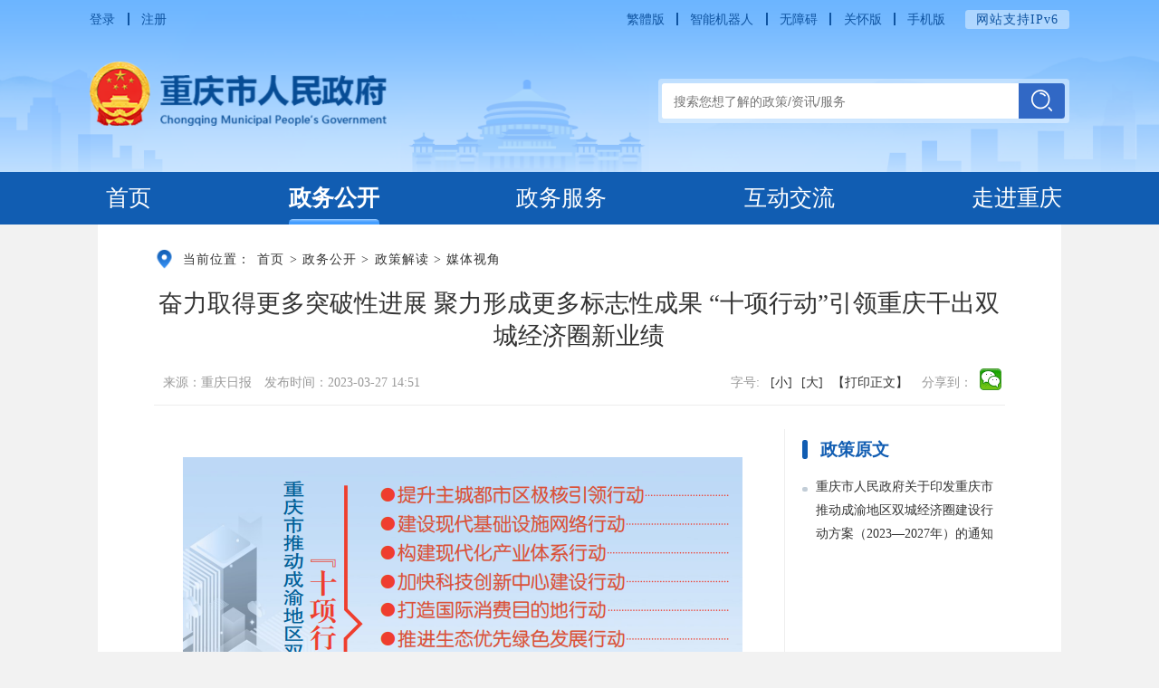

--- FILE ---
content_type: text/html
request_url: http://www.cq.gov.cn/zwgk/zfxxgkml/zcjd_120614/mtsj/202303/t20230327_11814327.html
body_size: 100201
content:
<!DOCTYPE html>
<html lang="en">
<head>
  <meta charset="UTF-8">
  <meta name="viewport" content="width=device-width, initial-scale=1, maximum-scale=1, minimum-scale=1, user-scalable=no">
  <meta http-equiv="X-UA-Compatible" content="ie=edge,chrome=1 ">
  

    <!--站点类-->
<meta name="SiteName" content="重庆市人民政府">
<meta name="SiteDomain" content="http://www.cq.gov.cn">
<meta name="SiteIDCode" content="5000000095">

<!--栏目类-->
<meta name="ColumnName" content="媒体视角">
  
	<meta name="ColumnDescription" content="媒体视角">


  
	<meta name="ColumnKeywords" content="媒体视角">


  
	<meta name="ColumnType" content="媒体视角">

   
<!--文章类-->
<meta name="ArticleTitle" content="奋力取得更多突破性进展 聚力形成更多标志性成果 “十项行动”引领重庆干出双城经济圈新业绩">
<meta name="PubDate" content="2023-03-27 14:51">
<meta name="ContentSource" content="重庆日报">
<meta name="Keywords" content="">
<meta name="Author" content="">
<meta name="Description" content="">
<meta name="Image" content="">
<meta name="Url" content="//www.cq.gov.cn/zwgk/zfxxgkml/zcjd_120614/mtsj/202303/t20230327_11814327.html">

  <title>奋力取得更多突破性进展 聚力形成更多标志性成果 “十项行动”引领重庆干出双城经济圈新业绩_重庆市人民政府网</title>
  <link rel="stylesheet" href="../../../../../images/public.css">
  <link rel="stylesheet" href="../../../../../images/common.css">
  <link rel="stylesheet" href="../../../../../images/c-gov-file-detail.css">
  <script src="../../../../../images/jquery.min.js"></script>
  <style type="text/css">
    .cwx-xlbox2 .content-box1 .article-box .c-txt p span > img {
      margin: 0 auto;
    }
    .detail_fj li a {
      word-break: break-all;
    }
    .common-main .table {
      width: 100%!important;
    }
    iframe{max-width:100%;}
  </style>
</head>
<body class="common-detail">
<link rel="stylesheet" href="/images/xcConfirm.css">
<script type="text/javascript" src="/images/md5_2022.js"></script>
<script src="/images/xcConfirm.js"></script>
<link rel="stylesheet" href="/images/mdialog.css">
<script type="text/javascript" src="/images/zepto.min.js"></script>
<script type="text/javascript" src="/images/mdialog.js"></script>
<div style="display:none;" class="searchData" _url="重庆市通报第三轮中央生态环境保护督察移交问题追责问责情况" _title="https://www.cq.gov.cn/zwgk/zfxxgkml/zdlyxxgk/stbh/sthbdc/202512/t20251231_15283746.html" _sub=""></div>

<div class="szf-header">
    <div class="centerWidth1220">
        <script type="text/javascript" src="/images/jianorfan.js"></script>
<div class="szf-head-topbox centerWidth1220">
  <div class="head-top clearfix">
    <div class="lf">
      <div class="head-login cq-logined-hide">
        <a id="login" class="cq-login" href="javascript:void(0)" tabindex="0">登录</a>
        <span class="line cq-logined-hide"></span>
        <a id="register" class="cq-register cq-register-gr" href="javascript:void(0)" tabindex="0">注册</a>
      </div>
      <div class="head-logined cq-logined-show"><a id="loginusername" href="https://zwykb.cq.gov.cn/v2/grzx/" target="_blank" tabindex="0" class="ariaskiptheme cq-user-name"></a><span>（欢迎您）</span><a id="logout" class="cq-logout" href="javascript:void(0)" tabindex="0">注销</a></div>
    </div>
    <script type="text/javascript">
      $(function() {
        function isPC() {
          var userAgentInfo = navigator.userAgent;
          var Agents = new Array("Android", "iPhone", "SymbianOS", "Windows Phone", "iPad", "iPod");
          var flag = true;
          for (var v = 0; v < Agents.length; v++) {
            if (userAgentInfo.indexOf(Agents[v]) > 0) {
              flag = false;
              break;
            }
          }
          return flag;
        }
      });
    </script>
    <div class="rt">
      <a href="javascript: void(0);" id="ST_translate" onclick="do_simple_to_traditional()">繁體版</a>
      <span class="line"></span>
      <a href="//www.cq.gov.cn/ggbf_search/AImhww/" target="_blank">智能机器人</a>
      <span class="line"></span>
      <a href="javascript:void(0)" id="cniil_wza" onclick="aria.start()" for="wza">无障碍</a>
      <span class="line"></span>
      <a href="javascript:;" onclick="aria.oldFixedStart()" for="ariaslh">关怀版</a>
      <span class="line"></span>
      <a class="phonecode">手机版<img src="/images/c-szf-wap-qrcode.png" alt="" /></a>
      <span class="ipv6">网站支持IPv6</span>
    </div>
  </div>
  <div class="wza">
    <a href="//www.cq.gov.cn/_config.html"><img src="/images/ghbbtnh5.png" /></a>
  </div>
</div>
<link rel="stylesheet" href="/images/ykb-base.css">
<script src="/images/crypto-js.min.js"></script>
<script src="/images/DECRYPT.js"></script>
<script src="/images/ykb-request.js"></script>
<script src="/images/ykb-api.js"></script>
<script src="/images/ykb-base.js?v=1.11"></script>
<input type="text" hidden id="loginSiteId" value="589" />
<script>
  $(function () {
    //获取用户信息-有额外的操作可以在回调中使用
    getUserInfo(function (res) {
      if(res!=200){
        // 校验国家政务网登录 start
        checkLoginGj()
        // 校验国家政务网登录 end
      }
    })
  })

</script>
        <div class="head-con clearfix">
            <a class="head-logo" href="/"><img src="/images/2024logo.png" /></a>
            <div class="head-search rt">
                <div>
                    <input id="searchWord" oninput="changeKeywords(event)" onfocus="changeKeywords(event)" onblur="closeSearchXL()" type="text" placeholder="搜索您想了解的政策/资讯/服务" />
                    <span class="i-search-btn" id="toSearch"><img src="/images/2024index-ic3.png" /></span>
                </div>
            </div>
        </div>
    </div>
</div>
<div class="szf-nav">
    <div class="centerWidth1220">
        <div class="item">
            <a class="tit" href="/">首页</a>
        </div>
        <div class="item zwgk">
            <a class="tit" href="//www.cq.gov.cn/zwgk/">政务公开</a>
            <div class="list">
                <a href="//www.cq.gov.cn/zwgk/szfld/">市政府领导</a>
                <a href="//www.cq.gov.cn/zwgk/zfxxgkzl/fdzdgknr/jgjj/jgzn/">机构职能</a>
                <a href="//www.cq.gov.cn/zwgk/zfxxgkzl/">政府信息公开</a>
                <a href="//www.cq.gov.cn/zwgk/zfxxgkml/szfwj/">政策文件库</a>
                <a href="//www.cq.gov.cn/zwgk/zfxxgkml/zcjd_120614/">政策解读</a>
                <a href="//www.cq.gov.cn/zwgk/zfxxgkzt/">公开专题</a>
                <a href="//www.cq.gov.cn/zczdkx_496164/">惠民利企政策专区</a>
            </div>
        </div>
        <div class="item zwfw">
            <a class="tit i-nav-more" href="https://zwykb.cq.gov.cn/" target="_blank"><span>政务服务</span><img src="/images/2024nav-zwfw.png" /></a>
            <div class="list">
                <a href="https://zwykb.cq.gov.cn/v2/gxbcyjs/" target="_blank">高效办成一件事</a>
                <a href="https://zwykb.cq.gov.cn/v2/grbs/" target="_blank">个人服务</a>
                <a href="https://zwykb.cq.gov.cn/v2/frfw/" target="_blank">法人服务</a>
                <a href="https://zwykb.cq.gov.cn/v2/tscx/" target="_blank">特色专栏</a>
                <a href="https://zwykb.cq.gov.cn/v2/fwqd/" target="_blank">服务清单</a>
                <a href="https://zwykb.cq.gov.cn/v2/hcp/" target="_blank">好差评</a>
            </div>
        </div>
        <div class="item hdjl">
            <a class="tit" href="//www.cq.gov.cn/hdjl/">互动交流</a>
            <div class="list">
                <a href="https://dc.cq.gov.cn/hlwdc-pc/msgtodo" target="_blank">我要留言</a>
                <a href="//www.cq.gov.cn/hdjl/zjdc/">征集调查</a>
                <a href="//www.cq.gov.cn/zwgk/zfxxgkml/zcwd/">政策问答</a>
                <a href="//www.cq.gov.cn/hdjl/xwfbh/">新闻发布会</a>
                <a href="//www.cq.gov.cn/hdjl/hdjl_fyrll/">发言人来了</a>
                <a href="//www.cq.gov.cn/hdjl/zxft/">在线访谈</a>
                <a href="//www.cq.gov.cn/hdjl/zwxmtjz/">政务微博微信</a>
            </div>
        </div>
        <div class="item zjcq">
            <a class="tit" href="//www.cq.gov.cn/zjcq/">走进重庆</a>
            <div class="list">
                <a href="//www.cq.gov.cn/zjcq/#cqgk">重庆概况</a>
                <a href="//www.cq.gov.cn/zjcq/#mlcq">美丽重庆</a>
                <a href="//www.cq.gov.cn/zjcq/#bywh">巴渝文化</a>
                <a href="//www.cq.gov.cn/zjcq/#cycq">畅游重庆</a>
                <a href="//www.cq.gov.cn/zjcq/#ydss">运动赛事</a>
                <a href="//www.cq.gov.cn/zjcq/#tcms">特产美食</a>
            </div>
        </div>
    </div>
</div>
<script type="text/javascript">

  var curUrl = window.location.pathname;
  if ( curUrl.indexOf("/zwgk/") >= 0 ) { // 政务公开
    $(".szf-nav .item").eq(1).addClass('cur line');
    $(".firlm-body .szf-nav .item").eq(1).children('.list').addClass('show');
  } else if ( curUrl.indexOf("/zwfw/") >= 0 ) { // 政务服务
    $(".szf-nav .item").eq(2).addClass('cur line');
    $(".firlm-body .szf-nav .item").eq(2).children('.list').addClass('show');
  } else if ( curUrl.indexOf("/hdjl/") >= 0 || curUrl.indexOf("/igixmj/") >= 0) { // 互动交流
    $(".szf-nav .item").eq(3).addClass('cur line');
    $(".firlm-body .szf-nav .item").eq(3).children('.list').addClass('show');
  } else if ( curUrl.indexOf("/zjcq/") >= 0 ) { // 走进重庆
    $(".szf-nav .item").eq(4).addClass('cur line');
    $(".firlm-body .szf-nav .item").eq(4).children('.list').addClass('show');
  } else {
    $(".szf-nav .item").eq(0).addClass('cur line');
  }

    $(".firlm-body .szf-nav .item").on("mouseover", function() {
        if ($(this).children('.list').length > 0) {
            $(this).children('.list').addClass('show').css('z-index', '2');
            $(this).siblings().removeClass('line');
            $(this).siblings().children('.list').removeClass('show');
            $(this).addClass('line');
        }
    });
    $(".firlm-body .szf-nav .item").on("mouseout", function() {
        if (!$(this).hasClass('cur')) {
            $(this).children('.list').removeClass('show').removeAttr('style');
        }
        $(this).removeClass('line');
        $(".szf-nav .item").each(function(){
            if ($(this).hasClass('cur')) {
                $(this).addClass('line');
                $(this).children('.list').addClass('show');
            }
        })
    });
</script>
<!-- 内容 -->
<div class="common-main">
  <!--当前位置-->
  <!-- <section class="bread-crumbs" style="position:relative;">
    <img src="../../../../../images/common-weizhi.png" />
    <p><a href="../../../../../" title="首页" class="CurrChnlCls">首页</a><span>&gt;</span><a href="../../../../" title="政务公开" class="CurrChnlCls">政务公开</a><span>&gt;</span><a href="../../" title="政策解读" class="CurrChnlCls">政策解读</a><span>&gt;</span><a href="../" title="媒体视角" class="CurrChnlCls">媒体视角</a></p>

<div id="guidangCon" style="display: none;position: absolute;width: 1.48rem;height: 1.48rem;background: url(/images/guidang.png) no-repeat;background-size:100% 100%;  right: 0; top: .1rem;z-index:999;">
<p style=" display: block;font-size: 16px;font-size:.16rem;color: #DA5857; margin-top: 100px;margin-top:1rem;font-weight: bold;text-align:center;"></p>
</div>

</section> -->

<div class="local-crumbs">
   <img src="../../../../../images/2024local.png" />
   <span class="sp">当前位置：</span>
   <a href="../../../../../" title="首页" class="CurrChnlCls">首页</a><span class="arrow">></span><a href="../../../../" title="政务公开" class="CurrChnlCls">政务公开</a><span class="arrow">></span><a href="../../" title="政策解读" class="CurrChnlCls">政策解读</a><span class="arrow">></span><a href="../" title="媒体视角" class="CurrChnlCls">媒体视角</a>
   <!--<span class="arrow">></span>
   <a class="cur" href="../">媒体视角</a>-->

   <div id="guidangCon" style="display: none;position: absolute;width: 1.48rem;height: 1.48rem;background: url(/images/guidang.png) no-repeat;background-size:100% 100%;  right: 0; top: .1rem;z-index:999;"><p style=" display: block;font-size: 16px;font-size:.16rem;color: #DA5857; margin-top: 100px;margin-top:1rem;font-weight: bold;text-align:center;"></p></div>
   
</div>

<script>
    if(window.location.href.indexOf("/szfld/gzdt/") > -1){
        $(".bread-crumbs>p").html('<a href="/" title="首页" class="CurrChnlCls">首页</a><span>&gt;</span><a href="/zwgk/" title="政务公开" class="CurrChnlCls">政务公开</a><span>&gt;</span>重要活动')
    }
// if(window.location.href.indexOf("/cslm_sgaegsergserg/") > -1){
// $('.bread-crumbs').hide();
// $('.local-crumbs').show();
// }
</script>



<script>

    var xlguidang = '0';
    if (xlguidang=="") {
        var guidang = '0';
        if(guidang == 1){
            $("#guidangCon").css("display","block");
        }else{
            $("#guidangCon").css("display","none");
        }
    }
    else{
        var xlgdtime = '';
        $('#guidangCon p').text(xlgdtime);
        if(xlguidang == 1){
            $("#guidangCon").css("display","block");
        }else{
            $("#guidangCon").css("display","none");
        }
    }
</script>
  <style>
  .cwx-xlbox2 .content-box1 .article-box .cwx-msgs span em{
    font-style: normal;
  }
.content .left table{text-indent:0;}
  @media screen and (max-width: 768px){
    .cwx-xlbox2 .content-box1 .article-box .cwx-msgs span em{
      display: none;
    }
    .cwx-xlbox2 .content-box1 .article-box .cwx-msgs span{
      margin-right: 30px;
    }
    .cwx-xlbox2 .content-box1 .article-box .cwx-msgs>span.lf{
      flex-direction: inherit;
    }

    .cwx-xlbox2 .content-box1 .article-box .c-txt img{
      width:auto!important;
      height:auto!important;
      margin-bottom:5px;
    }

  }
</style>
<!--政府信息公开-->



  <div class="cwx-main">
    <div class="cwx-xlbox2 printArea" data-power-area="content">
      <div class="content-box1">
        <div class="article-box content">
          <h2 class="title">奋力取得更多突破性进展 聚力形成更多标志性成果 “十项行动”引领重庆干出双城经济圈新业绩</h2>

          <div class="cwx-after">
<script>if("重庆日报"!=""){document.write('<span style="margin-right:30px;margin-right:.3rem;">来源：重庆日报</span>');}</script>
            <style>
              .cwx-after{text-align:center;color:#999;line-height: 36px;line-height: .36rem;font-size:16px;font-size:0.16rem;margin-top:35px;margin-top:0.35rem;}
            </style>
            发布时间：2023-03-27 14:51
            <script>
              var thisChannel = '媒体视角';
              if(thisChannel !='重庆市情'){$(".cwx-after").hide();}
            </script>
          </div>
          <div class="property  cwx-msgs clearfix">
                                <span class="lf">
                                  <script>if("重庆日报"!=""){document.write('<span><em class="ly">来源：</em>重庆日报</span>');}</script>
                                  <span><em class="ly">发布时间：</em>2023-03-27 14:51</span>
                                </span>
            <div class="rt pt5 lh25 ">
              <span class="ztdx2">字号:</span>
              <a href="javascript:;" data-power-command="reducefont">[小]</a>
              <a href="javascript:;" data-power-command="enlargefont">[大]</a>
              <a class="dyzw" href="javascript:;" data-power-command="printarea">【打印正文】</a>
              <div class="bdsharebuttonbox rt clearfix bdshare-button-style1-24">
                <span class="lf">分享到：</span>

                <a class="bds_weixin" data-cmd="weixin" title="分享到微信"></a>
                <!--<a class="bds_tsina" data-cmd="tsina" title="分享到新浪微博"></a>-->
              </div>
            </div>
          </div>
          <script>
            window._bd_share_config = {
              "common": {
                "bdSnsKey": {},
                "bdText": "",
                "bdMini": "2",
                "bdMiniList": false,
                "bdPic": "",
                "bdStyle": "1",
                "bdSize": "24"
              },
              "share": {}
            };
            with (document) {
              0[(getElementsByTagName('head')[0] || body)
                  .appendChild(createElement('script'))
                  .src = '/baiduShare/static/api/js/share.js?cdnversion=' +
                  ~(-new Date() / 36e5)];
            }
          </script>
          <div class="c-txt left" data-power-defaultfontsize="16" data-power-defaultlineheight="2" data-power-imgmaxwidth="800">
            <div style="margin:20px auto; margin: .2rem auto; background-color: rgb(0, 0, 0);display:none; cursor: pointer; ">
              <video class="a1_video" style="width: 100%;" poster="" src="" controls="controls"></video>
                <script>
                    var size = "";
                    if(size.length > 5)$(".a1_video").parent().show();
                    $(".a1_video").css("height", $(".a1_video").width()*0.534 + "px");
                </script>
            </div>


            <div class="trs_editor_view TRS_UEDITOR trs_paper_default trs_web"><p style="text-align: center; font-family: 宋体, SimSun; font-size: 16px; margin-top: 10px; margin-bottom: 10px; line-height: 1.8em;"><img src="./W020230327535865267401.png" data-uploadpic="W020230327535865267401.png" needdownload="true" data-needdownload="true" title="28.png" alt="" style="font-family: 宋体, SimSun; font-size: 16px; margin-top: 10px; margin-bottom: 10px; line-height: 1.8em;" picname="28.png" oldsrc="W020230327535865267401.png" uploadpic="W020230327535865267401.png" /></p><p style="text-indent: 2em; text-align: justify; font-family: 宋体, SimSun; font-size: 16px; margin-top: 10px; margin-bottom: 10px; line-height: 1.8em;">三月的重庆，处处花团锦簇，一派催人奋进的景象。</p><p style="text-indent: 2em; text-align: justify; font-family: 宋体, SimSun; font-size: 16px; margin-top: 10px; margin-bottom: 10px; line-height: 1.8em;">向着高质量发展，一声嘹亮的号角在巴渝大地吹响——新近出台的《重庆市推动成渝地区双城经济圈建设行动方案（2023—2027年）》（以下简称《行动方案》），全面部署推动双城经济圈建设十项行动（以下简称“十项行动”）。</p><p style="text-indent: 2em; text-align: justify; font-family: 宋体, SimSun; font-size: 16px; margin-top: 10px; margin-bottom: 10px; line-height: 1.8em;">时不我待，只争朝夕。以“十项行动”为引领，重庆正厉兵秣马奋力在成渝地区双城经济圈建设上干出新业绩，聚力形成更多具有重庆辨识度的标志性成果。</p><p style="text-indent: 2em; text-align: justify; font-family: 宋体, SimSun; font-size: 16px; margin-top: 10px; margin-bottom: 10px; line-height: 1.8em;"><strong>双城经济圈建设提升到新高度</strong></p><p style="text-indent: 2em; text-align: justify; font-family: 宋体, SimSun; font-size: 16px; margin-top: 10px; margin-bottom: 10px; line-height: 1.8em;"><strong>清单化、事项化、项目化纵深推进建设</strong></p><p style="text-indent: 2em; text-align: justify; font-family: 宋体, SimSun; font-size: 16px; margin-top: 10px; margin-bottom: 10px; line-height: 1.8em;">在全面贯彻落实党的二十大精神的开局之年，《行动方案》的出台，可谓意义重大。</p><p style="text-indent: 2em; text-align: justify; font-family: 宋体, SimSun; font-size: 16px; margin-top: 10px; margin-bottom: 10px; line-height: 1.8em;">市发展改革委相关负责人表示，党的二十大把推动成渝地区双城经济圈建设写入报告，将双城经济圈建设提升到了新的高度。</p><p style="text-indent: 2em; text-align: justify; font-family: 宋体, SimSun; font-size: 16px; margin-top: 10px; margin-bottom: 10px; line-height: 1.8em;">以双城经济圈建设引领全市高质量发展，2022年底，重庆市委提出谋划推动成渝地区双城经济圈建设“十项行动”，要求相关市级部门起草“十项行动”政策文件。</p><p style="text-indent: 2em; text-align: justify; font-family: 宋体, SimSun; font-size: 16px; margin-top: 10px; margin-bottom: 10px; line-height: 1.8em;">2023年春节后上班第一天，1月28日举行的重庆市建设成渝地区双城经济圈工作推进大会强调，要把双城经济圈建设放在中国式现代化的宏大场景中来谋划推进，作为市委“一号工程”和全市工作总抓手总牵引，并安排部署“十项行动”和重点任务清单，全面推进现代化新重庆建设开好局起好步。</p><p style="text-indent: 2em; text-align: justify; font-family: 宋体, SimSun; font-size: 16px; margin-top: 10px; margin-bottom: 10px; line-height: 1.8em;">清单化、事项化、项目化纵深推进成渝地区双城经济圈建设，正是“十项行动”的最大亮点。</p><p style="text-indent: 2em; text-align: justify; font-family: 宋体, SimSun; font-size: 16px; margin-top: 10px; margin-bottom: 10px; line-height: 1.8em;">2020年1月召开的中央财经委员会第六次会议，作出推动成渝地区双城经济圈建设的重大战略决策。3年时间，成渝地区双城经济圈建设成效显著。2022年，成渝地区双城经济圈地区生产总值达7.76万亿元，比2019年增加1.45万亿元。</p><p style="text-indent: 2em; text-align: justify; font-family: 宋体, SimSun; font-size: 16px; margin-top: 10px; margin-bottom: 10px; line-height: 1.8em;">在新的起点上，建设更高水平的双城经济圈，现代化新重庆建设要展现新作为、迈出新步伐、见到新气象，都必须要有新的举措。《行动方案》和“十项行动”清单，应运而生，让人耳目一新——</p><p style="text-indent: 2em; text-align: justify; font-family: 宋体, SimSun; font-size: 16px; margin-top: 10px; margin-bottom: 10px; line-height: 1.8em;">新格局——推动全市域融入、全方位推进双城经济圈建设；</p><p style="text-indent: 2em; text-align: justify; font-family: 宋体, SimSun; font-size: 16px; margin-top: 10px; margin-bottom: 10px; line-height: 1.8em;">新目标——聚力形成更多具有重庆辨识度的标志性成果；</p><p style="text-indent: 2em; text-align: justify; font-family: 宋体, SimSun; font-size: 16px; margin-top: 10px; margin-bottom: 10px; line-height: 1.8em;">新定位——争当西部地区高质量发展排头兵，打造具有全国影响力的科技创新基地，勇当内陆省份改革开放探路先锋，加快建设高品质生活示范区；</p><p style="text-indent: 2em; text-align: justify; font-family: 宋体, SimSun; font-size: 16px; margin-top: 10px; margin-bottom: 10px; line-height: 1.8em;">新担当——更好服务国家区域发展大局、内陆改革开放大局、长江经济带绿色发展大局、促进共同富裕大局。</p><p style="text-indent: 2em; text-align: justify; font-family: 宋体, SimSun; font-size: 16px; margin-top: 10px; margin-bottom: 10px; line-height: 1.8em;">“基于‘十项行动’的引领和《行动方案》的谋划，全市将持续强化规划、政策、项目、平台协同，奋力书写中国式现代化重庆新篇章。”市发展改革委相关负责人表示。</p><p style="text-indent: 2em; text-align: justify; font-family: 宋体, SimSun; font-size: 16px; margin-top: 10px; margin-bottom: 10px; line-height: 1.8em;"><strong>既是发展蓝图又是任务清单</strong></p><p style="text-indent: 2em; text-align: justify; font-family: 宋体, SimSun; font-size: 16px; margin-top: 10px; margin-bottom: 10px; line-height: 1.8em;"><strong>全市域融入、全方位推进双城经济圈建设</strong></p><p style="text-indent: 2em; text-align: justify; font-family: 宋体, SimSun; font-size: 16px; margin-top: 10px; margin-bottom: 10px; line-height: 1.8em;">从极核引领到打造现代化基础设施网络，从构建产业体系到科技创新，从生态优先绿色发展到勇当改革先锋，《行动方案》和“十项行动”可谓全方位、多领域，囊括经济社会发展的方方面面。</p><p style="text-indent: 2em; text-align: justify; font-family: 宋体, SimSun; font-size: 16px; margin-top: 10px; margin-bottom: 10px; line-height: 1.8em;">“这是一张发展蓝图。”市发展改革委相关负责人表示，《行动方案》紧紧围绕市委“一号工程”和全市工作总抓手总牵引，统筹考虑各区县、市级部门和有关单位特点，坚持系统观念、量力而行，为各领域各区县量身打造工作切入点和突破口，谋划推进完善设施、培育产业、协同创新等重点任务，推动形成市区县贯通、部门联动，构建齐抓共管、协同配合的工作格局，为全市域融入、全方位推进双城经济圈建设提供了有力抓手。</p><p style="text-indent: 2em; text-align: justify; font-family: 宋体, SimSun; font-size: 16px; margin-top: 10px; margin-bottom: 10px; line-height: 1.8em;">“这也是一张任务表、说明书。”市发展改革委相关负责人称，《行动方案》包括提升主城都市区极核引领、建设现代基础设施网络、构建现代化产业体系、加快科技创新中心建设、打造国际消费目的地、推进生态优先绿色发展、勇当内陆省份改革探路先锋、打造内陆开放高地、推动城乡融合区域协调发展、实施高品质生活惠民富民等10项行动和增强国家中心城市核心功能承载能力等56项重点任务，同时提出每项行动到2027年的发展目标。</p><p style="text-indent: 2em; text-align: justify; font-family: 宋体, SimSun; font-size: 16px; margin-top: 10px; margin-bottom: 10px; line-height: 1.8em;">全市各部门、各区县，都能从中找到对应的任务、发展方向，发展目标，从而倒排时间表，抓紧谋划自身工作，并将其有机融入“一号工程”的发展大局。</p><p style="text-indent: 2em; text-align: justify; font-family: 宋体, SimSun; font-size: 16px; margin-top: 10px; margin-bottom: 10px; line-height: 1.8em;">不仅如此，“十项行动”还是着力推进评估督导成果塑造的基本遵循。市发展改革委相关负责人介绍，《行动方案》围绕贯彻落实党的二十大和二十届一中、二中全会精神和市委六届二次全会精神，梳理《规划纲要》中期评估重点内容，对2023年至2027年目标任务作出方向性部署，既纲举目张，又便于细化落实，为规划中期评估后调整补充提供重要依据，为打造更多具有重庆辨识度的标志性成果提供基本遵循。</p><p style="text-indent: 2em; text-align: justify; font-family: 宋体, SimSun; font-size: 16px; margin-top: 10px; margin-bottom: 10px; line-height: 1.8em;"><strong>加快实施“十项行动”</strong></p><p style="text-indent: 2em; text-align: justify; font-family: 宋体, SimSun; font-size: 16px; margin-top: 10px; margin-bottom: 10px; line-height: 1.8em;"><strong>持续推动双城经济圈建设走深走实</strong></p><p style="text-indent: 2em; text-align: justify; font-family: 宋体, SimSun; font-size: 16px; margin-top: 10px; margin-bottom: 10px; line-height: 1.8em;">目标已定，成事在人。</p><p style="text-indent: 2em; text-align: justify; font-family: 宋体, SimSun; font-size: 16px; margin-top: 10px; margin-bottom: 10px; line-height: 1.8em;">市发展改革委相关负责人介绍，下一步，重庆将聚焦“两中心两高地”战略定位，加快实施“十项行动”，推动双城经济圈建设取得更多突破性进展、形成更多标志性成果。</p><p style="text-indent: 2em; text-align: justify; font-family: 宋体, SimSun; font-size: 16px; margin-top: 10px; margin-bottom: 10px; line-height: 1.8em;">首先是以“十项行动”为抓手，协同打造双城经济圈标志性项目。为此，重庆将完善“项目化实施+专班化推进”运作方式，责任到人，闭环落实，建立健全“任务—分办—落实—跟踪—反馈—上报”工作链条，倒排工期、滚动推进重大项目、重大政策、重大改革、重大平台“四张清单”，尽快形成一批具有重庆辨识度的标志性成果。</p><p style="text-indent: 2em; text-align: justify; font-family: 宋体, SimSun; font-size: 16px; margin-top: 10px; margin-bottom: 10px; line-height: 1.8em;">其次是以改革开放为先导，激发双城经济圈建设新动能。具体而言，主要包括：推进要素市场化配置综合改革试点，深化区域市场一体化建设，推进经济区和行政区适度分离改革；抓好世界银行新一轮营商环境评估和中国营商环境评价；启动实施西部陆海新通道建设三年行动计划，开展集疏运布局研究，优化铁路、公路、水运、航空等货运布点及功能整合；全面融入共建“一带一路”和长江经济带发展，对接高标准国际经贸规则，形成一批制度型开放成果。</p><p style="text-indent: 2em; text-align: justify; font-family: 宋体, SimSun; font-size: 16px; margin-top: 10px; margin-bottom: 10px; line-height: 1.8em;">同时，重庆将以惠民有感为目标，努力让全人群共享双城经济圈建设成果。为此，重庆将制定和实施中等收入群体倍增计划，滚动办好15件重点民生实事，“一县一策”支持4个国家乡村振兴重点帮扶县发展，打造便捷生活行动“升级版”；实施污染治理“4+1”工程，稳步开展气候投融资试点，深化实施双碳联合行动，促进经济社会发展全面绿色转型。计划实施超过1000个年度市级重大建设项目，加快完善现代基础设施网络。</p><p style="text-indent: 2em; text-align: justify; font-family: 宋体, SimSun; font-size: 16px; margin-top: 10px; margin-bottom: 10px; line-height: 1.8em;">此外，重庆还将以优化机制为突破口，保障双城经济圈工作高效运行。具体而言，重庆将优化工作协同联动机制，增强跨层级、跨地域、跨系统、跨部门、跨业务协同能力；建立赛马比拼机制，搭建经济运行监测数字化平台，实施月比拼、季晾晒、年考评；强化服务区县机制，开展市级部门联合会诊，协调解决项目前期、招商引资、要素供给等方面卡点难点问题，保障一批重大项目顺利落地、加快实施，保障一批重大改革顺利推进、快出效果。</p><p style="text-indent: 2em; text-align: justify; font-family: 宋体, SimSun; font-size: 16px; margin-top: 10px; margin-bottom: 10px; line-height: 1.8em;">蓝图已绘就，号角已吹响。让我们以“十项行动”为抓手，全面落实“一号工程”，持续推动双城经济圈建设走深走实，在建设社会主义现代化新重庆中展现新担当新作为。</p></div>

            <div class="item item_fj" style="display:none;">
              <div class="title mb-4"><i></i>附件</div>
              <ul class="detail_fj">
              </ul>
              <script type="text/javascript">
                var hasFJ='';
                if(hasFJ!=''){
                  var FJarr=hasFJ.split("<BR/>");
                  var fj_str = ''
                  for(var i=1;i<=FJarr.length;i++){
                    fj_str += '<li><img style="display: inline-block;margin-right: 6px;" src="../../../../../images/ll-fujian.png" />'
                        + FJarr[i-1]
                        +'</li>'
                  }
                  $(".item_fj .detail_fj").html(fj_str);
                  $(".item_fj").show()
                  $(".detail_fj li a").each(function () {
                    $(this).attr('_href',$(this).attr('href'));
                    $(this).removeAttr('href');
                })
                  
                  $('.detail_fj li a').click(function(){
                    downloadFj($(this).text(),$(this).attr('_href'));
                })
                }
              </script>
              <script>
                function downloadAttach(guid,guid2,guid3){
                  var downactionurl="https://ztb.cqggzy.com/CQTPBidder/jsgcztbmis2/pages/zbfilelingqu_hy/cQZBFileDownAttachAction.action?cmd=download&AttachGuid="
                  window.location.href=downactionurl+guid+"&FileCode="+guid2+"&ClientGuid="+guid3;
                }
              </script>
            </div>

          </div>
          <div class="right">
            
              <div class="item">
                <div class="title mb-4"><i></i>政策原文</div>
                <ul>
                  
                    <li><i></i><a href="../../../szfwj/qtgw/202303/t20230323_11803613.html" target="_blank">重庆市人民政府关于印发重庆市推动成渝地区双城经济圈建设行动方案（2023—2027年）的通知</a></li>
                  
                </ul>
              </div>
              <style>
                .content .left{
                  width: 770px;
                  width: 7.7rem;
                  padding-right: 15px;
                  padding-right: .15rem;
                  border-right: 1px solid #eee;
                }
                .content .right{
                  display: block;
                  margin-top: .2rem;
                }
              </style>
            
          </div>
        </div>
      </div>
    </div>
  </div>

<style>video{object-fit: contain;}</style>

</div>

<script src="/images/jweixin-1_1.6.0.js"></script>
 <script src="/images/wx_share.js"></script>
<script type="text/javascript">
    // 定义后缀名与 MIME 类型的映射表
    var mimeTypeMap = {
        'txt': 'text/plain',
        'html': 'text/html',
        'css': 'text/css',
        'js': 'application/javascript',
        'json': 'application/json',
        'png': 'image/png',
        'jpg': 'image/jpeg',
        'jpeg': 'image/jpeg',
        'gif': 'image/gif',
        'svg': 'image/svg+xml',
        'pdf': 'application/pdf',
        'doc': 'application/msword',
        'docx': 'application/vnd.openxmlformats-officedocument.wordprocessingml.document',
        'xls': 'application/vnd.ms-excel',
        'xlsx': 'application/vnd.openxmlformats-officedocument.spreadsheetml.sheet',
        'zip': 'application/zip',
        'mp3': 'audio/mpeg',
        'mp4': 'video/mp4'
    };

    // 根据文件名获取 MIME 类型的函数
    function getMimeType(fileName) {
        // 提取文件后缀（如 "test.txt" → "txt"）
        var ext = fileName.split('.').pop().toLowerCase();
        // 从映射表获取，默认使用二进制流类型（通用但不精确）
        return mimeTypeMap[ext] || 'application/octet-stream';
    }

    function downloadFj(fileName, filePath) {
        var mimeType = getMimeType(fileName);

        // 兼容 IE/360 兼容模式
        if (window.navigator.msSaveOrOpenBlob) {
            try {
                // 请求前端项目内的静态文件
                var xhr = new XMLHttpRequest();
                xhr.open('GET', filePath, true);
                xhr.responseType = 'blob';
                
                xhr.onload = function() {
                    if (xhr.status === 200) {
                        var blob = xhr.response;
                        if (window.navigator.msSaveOrOpenBlob) {
                            window.navigator.msSaveBlob(blob, fileName);
                        } else {
                            var a = document.createElement('a');
                            a.href = URL.createObjectURL(blob);
                            a.download = fileName;
                            a.click();
                            URL.revokeObjectURL(a.href);
                        }
                    } else {
                        console.error('文件不存在');
                    }
                };
                
                xhr.onerror = function() {
                    console.error('下载失败');
                };
                
                xhr.send();
            } catch (err) {
                console.error('下载失败：', err);
            }
        } else {
            // 现代浏览器：使用 download 属性
            var a = document.createElement('a');
            a.href = filePath;
            a.download = fileName;
            a.click();
            // 释放 URL 对象（避免内存泄漏）
            URL.revokeObjectURL(a.href);
        }
    }
</script>
<script>
    //表格处理
    $(".document.mt-1.mt-12 table, .c-txt.left table").each(function(index) {
        $(this).after("<div class='table-c-index-" + index + "' style='width:100%;overflow-x:auto;'></div>");
        $(".table-c-index-" + index).append(this.outerHTML)
        $(this).remove();
    })
    </script>
    <!--无障碍-->
    <script src="https://wza.cq.gov.cn/dist/aria.js?appid=a4d6c89d9fe4c42057b618bf0c68d12d" charset="utf-8"></script>
    <!-- <script src="/images/metahuman.js" async="async" defer="defer"></script> -->
    <!--[if IE 8]>
<link rel="stylesheet" href="//www.cq.gov.cn/images/ietip.css">
<![endif]-->
    <!-- <link rel="stylesheet" href="/images/metahuman.css"> -->
    <style>
        .document.mt-1.mt-12 table, .c-txt.left table{max-width:100%;}
  header #head-pc .head-nav .nav li a#nav-ykb img,
  .i-nav a#nav-ykb img {
    image-rendering: -moz-crisp-edges;
    /* Firefox */
    image-rendering: -o-crisp-edges;
    /* Opera */
    image-rendering: -webkit-optimize-contrast;
    /* Webkit (non-standard naming) */
    image-rendering: crisp-edges;
    -ms-interpolation-mode: nearest-neighbor;
    /* IE (non-standard property) */
  }

  .content .left.c-txt {
    padding-bottom: 15px !important;
  }

  .human-wrap {
    display: none;
    position: fixed;
    right: 73px;
    right: 0.73rem;
    bottom: 305px;
    bottom: 3.05rem;
    z-index: 555;
  }

  .human-container {
    width: 155px;
    height: 165px;
  }

  .human-default-img {
    width: 210px;
    width: 2.1rem;
    display: block;
    position: relative;
    z-index: 10;
    left: 30px;
    left: 0.3rem;
  }
  .humanwrap-close{
    position: absolute;
    right: -4px;
    right: -.4rem;
    top: 0;
    width: 2px;
    width: .2rem;
    cursor: pointer;
    z-index: 11;
  }

  .metahuman-section {
    position: absolute;
    z-index: 99;
    right: -8px;
    top: 0;
    opacity: 0;
    visibility: hidden;
  }

  .metahuman-section .metahuman-section-tip {
    background-image: url(/images/metahuman-tipbg.png);
    background-size: 100% 100%;
    background-repeat: no-repeat;
    box-sizing: border-box;
    padding: 8px 17px 17px;
    padding: 0.08rem 0.17rem 0.17rem;
    line-height: 1.6;
    color: #fff;
    font-size: 16px;
    font-size: 0.16rem;
    position: absolute;
    left: -10px;
    left: -0.1rem;
    top: -80px;
    top: -0.8rem;
    white-space: nowrap;
  }

  .metahuman-section .metahuman-section-tip.jitter {
    animation: jitter 800ms ease-in-out;
  }

  .metahuman-section .metahuman-section-close {
    position: absolute;
    z-index: 5;
    width: 19px;
    height: 19px;
    left: 50%;
    margin-left: -9.5px;
    bottom: -20px;
  }

  .mh-loading {
    background-color: unset;
  }

  /* #docContentTxt {
    display: none;
    opacity: 0;
    width: 0;
    height: 0;
  } */

  body.useOldFixed .human-wrap,
  body.UseInMobile .human-wrap {
    display: none !important;
  }

  @keyframes jitter {

    10%,
    90% {
      transform: translate3d(-1px, 0, 0);
    }

    20%,
    80% {
      transform: translate3d(+2px, 0, 0);
    }

    30%,
    70% {
      transform: translate3d(-4px, 0, 0);
    }

    40%,
    60% {
      transform: translate3d(+4px, 0, 0);
    }

    50% {
      transform: translate3d(-4px, 0, 0);
    }
  }

  @media screen and (max-width: 768px) {

.document.mt-1.mt-12 table, .c-txt.left table{max-width:initial;}
    .human-wrap {
      bottom: 1rem;
      right: 1rem;
    }

    .human-default-img {
      left: 0.6rem;
    }
    .humanwrap-close{
        right: -.75rem;
        width: .3rem;
        top: -.1rem;
    }

    .metahuman-section .metahuman-section-tip {
      left: -0.4rem;
      top: -0.9rem;
      margin-left: 0;
    }

    .metahuman-section {
      right: -25px;
      display: flex;
      flex-direction: column;
      align-items: center;
    }

    .human-container {
      width: 100px;
      height: 115px;
    }
  }
</style>
    <!--数字人开始-->
    <!-- <div class="human-wrap">
        <img src="/images/metahuman-default.png" alt="" class="human-default-img" />
        <img class="humanwrap-close" src="/images/humanwrap-close.png" />
        <div class="metahuman-section">
            <div class="metahuman-section-tip">
                我是“渝快小宝”<br />点击我，为您语音播报
            </div>
            <div class="human-container"></div>
            <img src="/images/metahuman-close.png" class="metahuman-section-close" alt="" />
        </div>
    </div>
    <script>
    $(function() {
        var metaReg = /(?=.*[A-Za-z])(?=.*[\d])(?=.*_)/;
        var hrefStr = location.href.substring(location.href.lastIndexOf('/') + 1, location.href.lastIndexOf('.'))
        if (metaReg.test(hrefStr) && hrefStr.indexOf('.cn') == -1) { //判断是否详情页
            if (location.href.indexOf('/zwgk/szfld/ld/') != -1 || location.href.indexOf('/zwgk/szfld/msz/') != -1 || location.href.indexOf('/zwgk/szfld/sz/') != -1 || location.href.indexOf('/szfwj/xzgfxwj/') != -1 || location.href.indexOf('/fzhsxgz/fzhsxxzgfxwj/') != -1 || hrefStr.indexOf('index_') != -1 || location.href.indexOf('/zcwd/bmlist') != -1 || location.href.indexOf('/hdjl/cqhlwdc/lyxd1') != -1 || location.href.indexOf('/igixmj/gkzxft/') != -1 || location.href.indexOf('/igixmj/gkzxdc/') != -1 || location.href.indexOf('/igixmj/gkyjzj/') != -1) {
                //判断是否领导详情，行政规章不显示数字人，互动交流模块内容
                $(".human-wrap").remove()
            } else {
                try {
                    $(".human-wrap").show()
                    var canShowHuman = false;
                    // 数字人实例化
                    var humanContainer = document.querySelector('.human-container')
                    var human = new Metahuman({
                        container: humanContainer,
                        voice: 'Aishuo',
                        voiceSpeed: -100,
                        speakKwReplace: {
                            '○': '零'
                        },
                        // 数字人准备完毕回调
                        onReady: function() {
                            canShowHuman = true
                        }
                    })

                    var humanPlayStatus = false;
                    var humanCanDone = true
                    //文档纯文字内容去掉空格
                    // var docContentTxt = $("#docContentTxt").text().replace(/\s/g, '')
                    var docContentTxt = '';
                    if ($("div").hasClass("TRS_UEDITOR")) {
                        docContentTxt = $(".TRS_UEDITOR").html().replace(/<[^>]+>/g, "").replace(/\s/g, '').replace(/&nbsp;/g, '')
                    } else {
                        if ($("div").hasClass("document mt-1 mt-12")) {
                            docContentTxt = $(".document.mt-1.mt-12").html().replace(/<[^>]+>/g, "").replace(/\s/g, '').replace(/&nbsp;/g, '')
                        }
                    }

                    //改变提示文字
                    function changeShowInfo(type) {
                        if (type == 'stop') {
                            humanCanDone = true
                            $(".metahuman-section-tip").html('我是“渝快小宝”</br>点击我，关闭语音播报')
                            $('.metahuman-section-tip').css("background-image", "url(//www.cq.gov.cn/images/metahuman-tipbg.png)");

                        } else if (type == 'play') {
                            humanCanDone = true

                            $(".metahuman-section-tip").html('我是“渝快小宝”</br>点击我，为您语音播报')
                            $('.metahuman-section-tip').css("background-image", "url(//www.cq.gov.cn/images/metahuman-tipbg.png)");

                        } else {
                            humanCanDone = false
                            $(".metahuman-section-tip").html('我是“渝快小宝”</br>正在读取播报内容...')
                            $('.metahuman-section-tip').css("background-image", "url(//www.cq.gov.cn/images/metahuman-tipbg-load.png)");
                        }
                    }

                    //点击数字人播放/停止
                    humanContainer.onclick = function() {
                        // console.log(playTextList)
                        if (!humanCanDone) return
                        humanPlayStatus = !humanPlayStatus
                        if (humanPlayStatus) {
                            if (docContentTxt.trim()) {
                                human.speak(docContentTxt)
                            } else {
                                var titleTxt = $("#NewsArticleTitle").text().trim()
                                if (titleTxt) {
                                    human.speak(titleTxt)
                                }
                            }
                        } else {
                            human.stop()
                            changeShowInfo('play')
                        }
                    }

                    human.onSpeakBefore = function() {
                        humanPlayStatus = true
                        changeShowInfo('load')
                    }

                    human.onSpeak = function() {
                        humanPlayStatus = true
                        changeShowInfo('stop')

                    }

                    //监听说话完毕
                    human.onSpeakEnd = function() {
                        humanPlayStatus = false
                        changeShowInfo('play')
                    }


                    //点击显示数字人
                    $(".human-default-img").click(function() {
                        if (!canShowHuman) return;
                        $(this).hide();
                        $('.humanwrap-close').hide();
                        $(".metahuman-section").css({
                            visibility: 'visible',
                            position: 'relative'

                        })
                        $(".metahuman-section").animate({
                            opacity: 1,
                        }, 300, function() {
                            $(".metahuman-section-tip").addClass('jitter')
                        })
                    })

                    //点击关闭数字人
                    $(".metahuman-section-close").click(function(e) {
                        e.stopPropagation()
                        changeShowInfo('play')

                        humanPlayStatus = false
                        human.stop()
                        $(this).parent().css({
                            opacity: 0,
                            visibility: 'hidden',
                            position: 'absolute'
                        })
                        $(".human-default-img").fadeIn()
                        $(".humanwrap-close").fadeIn()
                    })

                    //监听页面隐藏/h5后台/切换都停止播报
                    document.addEventListener("visibilitychange", function() {
                        if (document.hidden) {
                            human.stop()
                            humanPlayStatus = false
                            changeShowInfo('play')
                        }
                    });

                } catch (error) {

                }

            }
        } else {
            $(".human-wrap").remove()
        }

        $('.humanwrap-close').click(function(){
            $(".human-wrap").hide()
        })
    })
    </script> -->
    <!--数字人结束-->
    <div class="szf-footer">
        <div class="foot-top">
            <div class="foot-t-cont">
                <ul class="foot-ul-1">
                    <li class="clearfix">
                        <a class="foot-a-1">
                            中国政府网<img src="/images/2024foot-sel.png" /><img class="active" src="/images/2024foot-selo.png" /></a>
                        <div class="foot-li-box">
                            
                                <a href="http://www.gov.cn" target="_blank">中国政府网</a>
                            
                        </div>
                    </li>
                    <li>
                        <a class="foot-a-1">
                            国务院部门网站<img src="/images/2024foot-sel.png" /><img class="active" src="/images/2024foot-selo.png" /></a>
                        <div class="foot-li-box" style="display: none">
                            
                                <a class="ellipsis" style="width: 19.5%;min-width: auto;padding: 0;" href="https://www.fmprc.gov.cn/web/" target="_blank">外交部</a>
                            
                                <a class="ellipsis" style="width: 19.5%;min-width: auto;padding: 0;" href="http://www.mod.gov.cn/" target="_blank">国防部</a>
                            
                                <a class="ellipsis" style="width: 19.5%;min-width: auto;padding: 0;" href="http://www.ndrc.gov.cn" target="_blank">国家发展和改革委员会</a>
                            
                                <a class="ellipsis" style="width: 19.5%;min-width: auto;padding: 0;" href="http://www.moe.gov.cn/" target="_blank">教育部</a>
                            
                                <a class="ellipsis" style="width: 19.5%;min-width: auto;padding: 0;" href="http://www.most.gov.cn" target="_blank">科学技术部</a>
                            
                                <a class="ellipsis" style="width: 19.5%;min-width: auto;padding: 0;" href="https://www.miit.gov.cn/" target="_blank">工业和信息化部</a>
                            
                                <a class="ellipsis" style="width: 19.5%;min-width: auto;padding: 0;" href="https://www.neac.gov.cn/" target="_blank">国家民族事务委员会</a>
                            
                                <a class="ellipsis" style="width: 19.5%;min-width: auto;padding: 0;" href="http://www.mps.gov.cn/n16/index.html" target="_blank">公安部</a>
                            
                                <a class="ellipsis" style="width: 19.5%;min-width: auto;padding: 0;" href="http://www.mca.gov.cn/" target="_blank">民政部</a>
                            
                                <a class="ellipsis" style="width: 19.5%;min-width: auto;padding: 0;" href="http://www.moj.gov.cn/" target="_blank">司法部</a>
                            
                                <a class="ellipsis" style="width: 19.5%;min-width: auto;padding: 0;" href="http://www.mof.gov.cn/" target="_blank">财政部</a>
                            
                                <a class="ellipsis" style="width: 19.5%;min-width: auto;padding: 0;" href="http://www.mohrss.gov.cn/" target="_blank">人力资源和社会保障部</a>
                            
                                <a class="ellipsis" style="width: 19.5%;min-width: auto;padding: 0;" href="http://www.mnr.gov.cn/" target="_blank">自然资源部</a>
                            
                                <a class="ellipsis" style="width: 19.5%;min-width: auto;padding: 0;" href="http://www.mee.gov.cn/" target="_blank">生态环境部</a>
                            
                                <a class="ellipsis" style="width: 19.5%;min-width: auto;padding: 0;" href="http://www.mohurd.gov.cn/" target="_blank">住房和城乡建设部</a>
                            
                                <a class="ellipsis" style="width: 19.5%;min-width: auto;padding: 0;" href="http://www.mot.gov.cn/" target="_blank">交通运输部</a>
                            
                                <a class="ellipsis" style="width: 19.5%;min-width: auto;padding: 0;" href="http://www.mwr.gov.cn/" target="_blank">水利部</a>
                            
                                <a class="ellipsis" style="width: 19.5%;min-width: auto;padding: 0;" href="http://www.moa.gov.cn/" target="_blank">农业农村部</a>
                            
                                <a class="ellipsis" style="width: 19.5%;min-width: auto;padding: 0;" href="http://www.mofcom.gov.cn/" target="_blank">商务部</a>
                            
                                <a class="ellipsis" style="width: 19.5%;min-width: auto;padding: 0;" href="http://www.mct.gov.cn" target="_blank">文化和旅游部</a>
                            
                                <a class="ellipsis" style="width: 19.5%;min-width: auto;padding: 0;" href="http://www.nhc.gov.cn/" target="_blank">国家卫生健康委员会</a>
                            
                                <a class="ellipsis" style="width: 19.5%;min-width: auto;padding: 0;" href="http://www.mva.gov.cn" target="_blank">退役军人事务部</a>
                            
                                <a class="ellipsis" style="width: 19.5%;min-width: auto;padding: 0;" href="https://www.mem.gov.cn/" target="_blank">应急管理部</a>
                            
                                <a class="ellipsis" style="width: 19.5%;min-width: auto;padding: 0;" href="http://www.pbc.gov.cn/" target="_blank">人民银行</a>
                            
                                <a class="ellipsis" style="width: 19.5%;min-width: auto;padding: 0;" href="http://www.audit.gov.cn/" target="_blank">审计署</a>
                            
                                <a class="ellipsis" style="width: 19.5%;min-width: auto;padding: 0;" href="http://www.moe.gov.cn/jyb_sy/China_Language/" target="_blank">国家语言文字工作委员会</a>
                            
                                <a class="ellipsis" style="width: 19.5%;min-width: auto;padding: 0;" href="http://www.cnsa.gov.cn/" target="_blank">国家航天局</a>
                            
                                <a class="ellipsis" style="width: 19.5%;min-width: auto;padding: 0;" href="http://www.caea.gov.cn" target="_blank">国家原子能机构</a>
                            
                                <a class="ellipsis" style="width: 19.5%;min-width: auto;padding: 0;" href="http://nnsa.mee.gov.cn/" target="_blank">国家核安全局</a>
                            
                                <a class="ellipsis" style="width: 19.5%;min-width: auto;padding: 0;" href="http://www.sasac.gov.cn" target="_blank">国务院国有资产监督管理委员会</a>
                            
                                <a class="ellipsis" style="width: 19.5%;min-width: auto;padding: 0;" href="http://www.customs.gov.cn/" target="_blank">海关总署</a>
                            
                                <a class="ellipsis" style="width: 19.5%;min-width: auto;padding: 0;" href="http://www.chinatax.gov.cn/" target="_blank">国家税务总局</a>
                            
                                <a class="ellipsis" style="width: 19.5%;min-width: auto;padding: 0;" href="http://www.samr.gov.cn/" target="_blank">国家市场监督管理总局</a>
                            
                                <a class="ellipsis" style="width: 19.5%;min-width: auto;padding: 0;" href="http://www.nrta.gov.cn/" target="_blank">国家广播电视总局</a>
                            
                                <a class="ellipsis" style="width: 19.5%;min-width: auto;padding: 0;" href="http://www.sport.gov.cn" target="_blank">国家体育总局</a>
                            
                                <a class="ellipsis" style="width: 19.5%;min-width: auto;padding: 0;" href="http://www.stats.gov.cn" target="_blank">国家统计局</a>
                            
                                <a class="ellipsis" style="width: 19.5%;min-width: auto;padding: 0;" href="http://www.cidca.gov.cn/" target="_blank">国家国际发展合作署</a>
                            
                                <a class="ellipsis" style="width: 19.5%;min-width: auto;padding: 0;" href="http://www.nhsa.gov.cn/" target="_blank">国家医疗保障局</a>
                            
                                <a class="ellipsis" style="width: 19.5%;min-width: auto;padding: 0;" href="http://www.counsellor.gov.cn/" target="_blank">国务院参事室</a>
                            
                                <a class="ellipsis" style="width: 19.5%;min-width: auto;padding: 0;" href="http://www.ggj.gov.cn/" target="_blank">国家机关事务管理局</a>
                            
                                <a class="ellipsis" style="width: 19.5%;min-width: auto;padding: 0;" href="http://www.cnca.gov.cn/" target="_blank">国家认证认可监督管理委员会</a>
                            
                                <a class="ellipsis" style="width: 19.5%;min-width: auto;padding: 0;" href="http://www.sac.gov.cn/" target="_blank">国家标准化管理委员会</a>
                            
                                <a class="ellipsis" style="width: 19.5%;min-width: auto;padding: 0;" href="http://www.ncac.gov.cn/" target="_blank">国家新闻出版署（国家版权局）</a>
                            
                        </div>
                    </li>
                    <li>
                        <a class="foot-a-1">
                            地方政府网站<img src="/images/2024foot-sel.png" /><img class="active" src="/images/2024foot-selo.png" /></a>
                        <div class="foot-li-box" style="display: none">
                            
                                <a href="http://www.beijing.gov.cn/" target="_blank">北京</a>
                            
                                <a href="http://www.tj.gov.cn/" target="_blank">天津</a>
                            
                                <a href="http://www.hebei.gov.cn/" target="_blank">河北</a>
                            
                                <a href="http://www.shanxi.gov.cn/" target="_blank">山西</a>
                            
                                <a href="http://www.nmg.gov.cn/" target="_blank">内蒙古</a>
                            
                                <a href="http://www.ln.gov.cn/" target="_blank">辽宁</a>
                            
                                <a href="http://www.jl.gov.cn/" target="_blank">吉林</a>
                            
                                <a href="http://www.hlj.gov.cn/" target="_blank">黑龙江</a>
                            
                                <a href="http://www.shanghai.gov.cn/" target="_blank">上海</a>
                            
                                <a href="http://www.jiangsu.gov.cn/" target="_blank">江苏</a>
                            
                                <a href="http://www.zj.gov.cn/" target="_blank">浙江</a>
                            
                                <a href="http://www.ah.gov.cn/" target="_blank">安徽</a>
                            
                                <a href="http://www.fujian.gov.cn/" target="_blank">福建</a>
                            
                                <a href="http://www.jiangxi.gov.cn/" target="_blank">江西</a>
                            
                                <a href="http://www.shandong.gov.cn/" target="_blank">山东</a>
                            
                                <a href="http://www.henan.gov.cn/" target="_blank">河南</a>
                            
                                <a href="http://www.hubei.gov.cn/" target="_blank">湖北</a>
                            
                                <a href="http://www.hunan.gov.cn/" target="_blank">湖南</a>
                            
                                <a href="http://www.gd.gov.cn/" target="_blank">广东</a>
                            
                                <a href="http://www.gxzf.gov.cn/" target="_blank">广西</a>
                            
                                <a href="http://www.hainan.gov.cn/" target="_blank">海南</a>
                            
                                <a href="http://www.cq.gov.cn" target="_blank">重庆</a>
                            
                                <a href="http://www.sc.gov.cn/" target="_blank">四川</a>
                            
                                <a href="http://www.guizhou.gov.cn/" target="_blank">贵州</a>
                            
                                <a href="http://www.yn.gov.cn/" target="_blank">云南</a>
                            
                                <a href="http://www.xizang.gov.cn/" target="_blank">西藏</a>
                            
                                <a href="http://www.shaanxi.gov.cn/" target="_blank">陕西</a>
                            
                                <a href="http://www.gansu.gov.cn/" target="_blank">甘肃</a>
                            
                                <a href="http://www.qinghai.gov.cn/" target="_blank">青海</a>
                            
                                <a href="http://www.nx.gov.cn/" target="_blank">宁夏</a>
                            
                                <a href="http://www.xinjiang.gov.cn/" target="_blank">新疆</a>
                            
                                <a href="http://www.gov.hk/sc/residents/" target="_blank">香港</a>
                            
                                <a href="http://portal.gov.mo/web/guest/welcomepage;jsessionid=D7630ED4AF99A5CEF281CF8C77C92729" target="_blank">澳门</a>
                            
                                <a href="http://www.gwytb.gov.cn/" target="_blank">台湾</a>
                            
                                <a href="http://www.xjbt.gov.cn/" target="_blank">新疆生产建设兵团</a>
                            
                        </div>
                    </li>
                    <li>
                        <a class="foot-a-1">
                            市政府部门网站<img src="/images/2024foot-sel.png" /><img class="active" src="/images/2024foot-selo.png" /></a>
                        <div class="foot-li-box" style="display: none">
                            
                                <a href="http://fzggw.cq.gov.cn/" target="_blank">市发展改革委</a>
                            
                                <a href="http://jw.cq.gov.cn/" target="_blank">市教委</a>
                            
                                <a href="http://kjj.cq.gov.cn/" target="_blank">市科技局</a>
                            
                                <a href="https://jjxxw.cq.gov.cn/" target="_blank">市经济信息委</a>
                            
                                <a href="http://mzzjw.cq.gov.cn" target="_blank">市民族宗教委</a>
                            
                                <a href="http://gaj.cq.gov.cn/" target="_blank">市公安局</a>
                            
                                <a href="http://mzj.cq.gov.cn" target="_blank">市民政局</a>
                            
                                <a href="http://sfj.cq.gov.cn" target="_blank">市司法局</a>
                            
                                <a href="http://czj.cq.gov.cn/" target="_blank">市财政局</a>
                            
                                <a href="http://rlsbj.cq.gov.cn/" target="_blank">市人力社保局</a>
                            
                                <a href="http://ghzrzyj.cq.gov.cn" target="_blank">市规划自然资源局</a>
                            
                                <a href="http://sthjj.cq.gov.cn" target="_blank">市生态环境局</a>
                            
                                <a href="http://zfcxjw.cq.gov.cn/" target="_blank">市住房城乡建委</a>
                            
                                <a href="http://cgj.cq.gov.cn/" target="_blank">市城市管理局</a>
                            
                                <a href="http://jtj.cq.gov.cn/" target="_blank">市交通运输委</a>
                            
                                <a href="http://slj.cq.gov.cn/" target="_blank">市水利局</a>
                            
                                <a href="http://nyncw.cq.gov.cn/" target="_blank">市农业农村委</a>
                            
                                <a href="http://sww.cq.gov.cn" target="_blank">市商务委</a>
                            
                                <a href="http://whlyw.cq.gov.cn/" target="_blank">市文化旅游委</a>
                            
                                <a href="http://wsjkw.cq.gov.cn/" target="_blank">市卫生健康委</a>
                            
                                <a href="http://tyjrswj.cq.gov.cn/index.html" target="_blank">市退役军人事务局</a>
                            
                                <a href="http://yjj.cq.gov.cn" target="_blank">市应急管理局</a>
                            
                                <a href="http://sjj.cq.gov.cn/" target="_blank">市审计局</a>
                            
                                <a href="http://zfwb.cq.gov.cn/" target="_blank">市政府外办</a>
                            
                                <a href="http://gzw.cq.gov.cn/" target="_blank">市国资委</a>
                            
                                <a href="http://scjgj.cq.gov.cn/" target="_blank">市市场监管局</a>
                            
                                <a href="http://tyj.cq.gov.cn" target="_blank">市体育局</a>
                            
                                <a href="http://tjj.cq.gov.cn/" target="_blank">市统计局</a>
                            
                                <a href="https://ylbzj.cq.gov.cn/index.html" target="_blank">市医保局</a>
                            
                                <a href="http://jgswj.cq.gov.cn" target="_blank">市机关事务局</a>
                            
                                <a href="http://xfb.cq.gov.cn/" target="_blank">市信访办</a>
                            
                                <a href="http://dsjj.cq.gov.cn/index.html" target="_blank">市大数据发展局</a>
                            
                                <a href="http://zfkawlb.cq.gov.cn/index.html" target="_blank">市政府口岸物流办</a>
                            
                                <a href="http://rmfkb.cq.gov.cn/" target="_blank">市国防动员办</a>
                            
                                <a href="https://gbdsj.cq.gov.cn/" target="_blank">市广电局</a>
                            
                                <a href="http://lyj.cq.gov.cn/" target="_blank">市林业局</a>
                            
                                <a href="http://yaojianju.cq.gov.cn" target="_blank">市药监局</a>
                            
                                <a href="http://zscqj.cq.gov.cn" target="_blank">市知识产权局</a>
                            
                                <a href="http://ljxq.cq.gov.cn/" target="_blank">两江新区管委会</a>
                            
                                <a href="http://gxq.cq.gov.cn" target="_blank">西部科学城重庆高新区管委会</a>
                            
                                <a href="http://ws.cq.gov.cn" target="_blank">万盛经开区管委会</a>
                            
                                <a href="http://jkq.cq.gov.cn" target="_blank">重庆经开区管委会</a>
                            
                                <a href="http://gxhzs.cq.gov.cn/" target="_blank">市供销合作社</a>
                            
                        </div>
                    </li>
                    <li>
                        <a class="foot-a-1">
                            区县政府网站<img src="/images/2024foot-sel.png" /><img class="active" src="/images/2024foot-selo.png" /></a>
                        <div class="foot-li-box" style="display: none">
                            
                                <a href="http://www.wz.gov.cn/" target="_blank">万州区</a>
                            
                                <a href="https://www.qianjiang.gov.cn" target="_blank">黔江区</a>
                            
                                <a href="http://www.fl.gov.cn" target="_blank">涪陵区</a>
                            
                                <a href="http://www.cqyz.gov.cn/" target="_blank">渝中区</a>
                            
                                <a href="http://www.ddk.gov.cn/" target="_blank">大渡口区</a>
                            
                                <a href="http://www.cqjb.gov.cn" target="_blank">江北区</a>
                            
                                <a href="http://cqspb.gov.cn/" target="_blank">沙坪坝区</a>
                            
                                <a href="http://www.cqjlp.gov.cn" target="_blank">九龙坡区</a>
                            
                                <a href="http://www.cqna.gov.cn/" target="_blank">南岸区</a>
                            
                                <a href="http://www.beibei.gov.cn/" target="_blank">北碚区</a>
                            
                                <a href="http://www.ybq.gov.cn" target="_blank">渝北区</a>
                            
                                <a href="http://www.cqbn.gov.cn/" target="_blank">巴南区</a>
                            
                                <a href="http://www.cqcs.gov.cn/" target="_blank">长寿区</a>
                            
                                <a href="http://www.jiangjin.gov.cn/" target="_blank">江津区</a>
                            
                                <a href="http://www.hc.gov.cn/" target="_blank">合川区</a>
                            
                                <a href="https://www.cqyc.gov.cn" target="_blank">永川区</a>
                            
                                <a href="http://www.cqnc.gov.cn" target="_blank">南川区</a>
                            
                                <a href="http://www.cqqj.gov.cn/" target="_blank">綦江区</a>
                            
                                <a href="http://www.dazu.gov.cn/" target="_blank">大足区</a>
                            
                                <a href="http://www.bishan.gov.cn" target="_blank">璧山区</a>
                            
                                <a href="https://www.cqstl.gov.cn" target="_blank">铜梁区</a>
                            
                                <a href="http://www.cqtn.gov.cn/" target="_blank">潼南区</a>
                            
                                <a href="http://www.rongchang.gov.cn/" target="_blank">荣昌区</a>
                            
                                <a href="http://www.cqkz.gov.cn" target="_blank">开州区</a>
                            
                                <a href="http://www.cqlp.gov.cn/" target="_blank">梁平区</a>
                            
                                <a href="http://www.cqwl.gov.cn/" target="_blank">武隆区</a>
                            
                                <a href="http://www.cqck.gov.cn/" target="_blank">城口县</a>
                            
                                <a href="http://www.cqfd.gov.cn/" target="_blank">丰都县</a>
                            
                                <a href="http://www.cqsdj.gov.cn" target="_blank">垫江县</a>
                            
                                <a href="http://www.zhongxian.gov.cn" target="_blank">忠县</a>
                            
                                <a href="https://www.yunyang.gov.cn" target="_blank">云阳县</a>
                            
                                <a href="http://www.cqfj.gov.cn/" target="_blank">奉节县</a>
                            
                                <a href="http://www.cqws.gov.cn/" target="_blank">巫山县</a>
                            
                                <a href="http://www.cqwx.gov.cn/" target="_blank">巫溪县</a>
                            
                                <a href="http://www.cqszx.gov.cn" target="_blank">石柱县</a>
                            
                                <a href="http://www.cqxs.gov.cn/" target="_blank">秀山县</a>
                            
                                <a href="http://www.youyang.gov.cn" target="_blank">酉阳县</a>
                            
                                <a href="http://www.psx.gov.cn/" target="_blank">彭水县</a>
                            
                        </div>
                    </li>
                    <li>
                        <a class="foot-a-1">
                            其他网站<img src="/images/2024foot-sel.png" /><img class="active" src="/images/2024foot-selo.png" /></a>
                        <div class="foot-li-box" style="display: none">
                            
                                <a href="http://jjc.cq.gov.cn/" target="_blank">市纪委监委机关</a>
                            
                                <a href="https://www.12371.gov.cn/" target="_blank">市委组织部</a>
                            
                                <a href="http://cq.wenming.cn/" target="_blank">市委宣传部</a>
                            
                                <a href="https://www.cqtzb.gov.cn/" target="_blank">市委统战部</a>
                            
                                <a href="https://www.pacq.gov.cn/" target="_blank">市委政法委</a>
                            
                                <a href="http://www.cqjgdj.gov.cn/" target="_blank">市委直属机关工委</a>
                            
                                <a href="https://jbm.cq.gov.cn" target="_blank">市国家保密局</a>
                            
                                <a href="https://www.cqrd.gov.cn/" target="_blank">市人大常委会</a>
                            
                                <a href="http://www.cqzx.gov.cn" target="_blank">市政协</a>
                            
                                <a href="http://cqgy.cqfygzfw.gov.cn/index.shtml" target="_blank">市高法院</a>
                            
                                <a href="http://www.cq.jcy.gov.cn/" target="_blank">市检察院</a>
                            
                                <a href="http://www.cqmm.org.cn" target="_blank">民盟市委会</a>
                            
                                <a href="https://www.cqmj.gov.cn/" target="_blank">民建市委会</a>
                            
                                <a href="http://www.cqmjsw.gov.cn" target="_blank">民进市委会</a>
                            
                                <a href="http://www.cqngd.gov.cn/" target="_blank">农工党市委会</a>
                            
                                <a href="http://www.cqzgd.gov.cn" target="_blank">致公党市委会</a>
                            
                                <a href="https://www.cq93.gov.cn/" target="_blank">九三学社市委会</a>
                            
                                <a href="http://www.tmcq.gov.cn" target="_blank">台盟市委会</a>
                            
                                <a href="https://www.cqgcc.gov.cn/" target="_blank">市工商联</a>
                            
                                <a href="http://www.cqgh.org" target="_blank">市总工会</a>
                            
                                <a href="http://www.cqwomen.org.cn" target="_blank">市妇联</a>
                            
                                <a href="http://www.cqast.cn" target="_blank">市科协</a>
                            
                                <a href="http://www.cqskl.com" target="_blank">市社科联</a>
                            
                                <a href="http://www.cqwl.org" target="_blank">市文联</a>
                            
                                <a href="http://www.cqwriter.com" target="_blank">市作协</a>
                            
                                <a href="http://www.cqdpf.org.cn/" target="_blank">市残联</a>
                            
                                <a href="https://www.ccpitcq.org.cn/" target="_blank">市贸促会</a>
                            
                                <a href="https://www.cqredcross.org.cn/#/home" target="_blank">市红十字会</a>
                            
                                <a href="http://www.cqdx.gov.cn" target="_blank">市委党校</a>
                            
                                <a href="http://www.redsa.com.cn" target="_blank">市委党史研究室</a>
                            
                                <a href="http://www.cqass.net.cn/index/" target="_blank">重庆社科院</a>
                            
                                <a href="http://www.3gmuseum.cn" target="_blank">三峡博物馆</a>
                            
                                <a href="http://www.hongyan.info" target="_blank">红岩文化中心</a>
                            
                                <a href="https://www.cqsy.net.cn/" target="_blank">重庆社会主义学院</a>
                            
                                <a href="https://www.cqast.org.cn/Index.shtml" target="_blank">市科技研究院</a>
                            
                                <a href="http://www.cqaas.cn" target="_blank">市农科院</a>
                            
                                <a href="http://www.cqac.org.cn" target="_blank">重庆仲裁办</a>
                            
                                <a href="http://chongqing.pbc.gov.cn" target="_blank">人行重庆市分行</a>
                            
                                <a href="http://chongqing.customs.gov.cn" target="_blank">重庆海关</a>
                            
                                <a href="http://chongqing.chinatax.gov.cn/cqtax/" target="_blank">重庆市税务局</a>
                            
                                <a href="https://jrjgj.cq.gov.cn/" target="_blank">重庆金融监管局</a>
                            
                                <a href="http://www.csrc.gov.cn/chongqing/index.shtml" target="_blank">重庆证监局</a>
                            
                                <a href="http://cq.cma.gov.cn/" target="_blank">重庆气象局</a>
                            
                                <a href="https://www.966599.com/" target="_blank">市烟草局</a>
                            
                                <a href="http://cq.spb.gov.cn" target="_blank">重庆邮政管理局</a>
                            
                                <a href="http://cqca.miit.gov.cn/" target="_blank">重庆通信管理局</a>
                            
                                <a href="http://www.cqdzj.gov.cn" target="_blank">重庆地震局</a>
                            
                                <a href="http://www.cqksy.cn" target="_blank">市教育考试院</a>
                            
                                <a href="http://zfcxjw.cq.gov.cn/gzf/" target="_blank">市公租房管理局</a>
                            
                                <a href="https://www.ccle.cn/index" target="_blank">重庆农村土地交易所</a>
                            
                                <a href="http://www.cqgjj.cn" target="_blank">市住房公积金中心</a>
                            
                        </div>
                    </li>
                    <li>
                        <a class="foot-a-1">
                            公共服务单位网站<img src="/images/2024foot-sel.png" /><img class="active" src="/images/2024foot-selo.png" /></a>
                        <div class="foot-li-box" style="display: none">
                            
                                <a href="https://www.cqmetro.cn/" target="_blank">重庆轨道交通</a>
                            
                                <a href="http://www.cqenergy.com/" target="_blank">重庆能源集团</a>
                            
                                <a href="http://www.cncqsw.com/" target="_blank">重庆水务集团</a>
                            
                                <a href="http://www.cqgas.cn" target="_blank">重庆燃气集团</a>
                            
                                <a href="http://www.cqph.com" target="_blank">重庆出版集团</a>
                            
                                <a href="http://www.cqxhsd.cn" target="_blank">重庆新华书店集团</a>
                            
                                <a href="http://cq.chinapost.com.cn/" target="_blank">中国邮政重庆市分公司</a>
                            
                                <a href="http://www.cqgjj.cn/" target="_blank">市住房公积金管理中心</a>
                            
                                <a href="http://www.10086.cn/cq/" target="_blank">中国移动重庆公司</a>
                            
                                <a href="http://www.10010.com/cq/" target="_blank">中国联通重庆市分公司</a>
                            
                                <a href="http://www.cqgj.net/" target="_blank">重庆市公交集团</a>
                            
                        </div>
                    </li>
                    <li>
                        <a class="foot-a-1">
                            新闻媒体网站<img src="/images/2024foot-sel.png" /><img class="active" src="/images/2024foot-selo.png" /></a>
                        <div class="foot-li-box" style="display: none">
                            
                                <a href="http://cq.people.com.cn" target="_blank">人民日报重庆分社</a>
                            
                                <a href="http://www.cq.xinhuanet.com" target="_blank">新华社重庆分社</a>
                            
                                <a href="http://www.cyol.net/" target="_blank">中青报</a>
                            
                                <a href="https://epaper.cqrb.cn/" target="_blank">重庆日报</a>
                            
                                <a href="http://www.cqcb.com" target="_blank">重庆晨报</a>
                            
                                <a href="http://www.chinacqsb.com/" target="_blank">重庆商报</a>
                            
                                <a href="http://www.cqqnb.net" target="_blank">重庆青年报</a>
                            
                                <a href="http://www.cqnews.net" target="_blank">华龙网</a>
                            
                                <a href="http://www.cbg.cn/" target="_blank">视界网</a>
                            
                        </div>
                    </li>
                </ul>
            </div>
        </div>
        <div class="foot-bottom centerWidth1220 clearfix">
            <div class="foot-b-l lf">
                <a href="http://www.beian.gov.cn/portal/registerSystemInfo?recordcode=50010302000814" target="_blank"><img style="width: 42px;width: .42rem;" src="/images/2024foot-img1.png" /></a>
                <a href="https://bszs.conac.cn/sitename?method=show&amp;id=072BDAB93D703248E053022819AC5512" target="_blank"><img style="width: 58px;width: .58rem;" src="/images/2024foot-img2.png" /></a>
                <span id="_span_jiucuo"><img style="width: 110px;width: 1.1rem;" onclick="jcLink('5000000095')" src="https://zfwzgl.www.gov.cn/exposure/images/jiucuo.png?v=5000000095" tabindex="-1" /></span>
                <script type="text/javascript">
                function jcLink() {
                    window.open('https://zfwzgl.www.gov.cn/exposure/jiucuo.html?site_code=5000000095&url=' + window.location.href.replace('http://', 'https://'));
                }
                </script>
                <a href="http://wza.isc.org.cn/rzpt/bsgl/dt/20240509/3330.html" target="_blank"><img style="width: 106px;width: 1.06rem;" src="/images/slyhwzafw.jpg" /></a>
            </div>
            <div class="foot-b-m lf">
                <a href="//www.cq.gov.cn/wzxg/wzdt/">
                    网站地图</a>
                <a href="//www.cq.gov.cn/wzxg/bqsm/">
                    版权声明</a>
                <a href="//www.cq.gov.cn/wzxg/lxwm/">
                    联系我们</a>
            </div>
            <div class="foot-b-r rt">
                <div class="item">
                    <img src="/images/2025foot-ewm1.png" />
                    <p>重庆市政府网<br>微信公众号</p>
                </div>
                <div class="item">
                    <img src="/images/2025foot-ewm2.png" />
                    <p>重庆市政府网<br>新浪微博</p>
                </div>
                <div class="item">
                    <img src="/images/2025foot-ewm3.png" />
                    <p>“渝快办”<br>移动客户端</p>
                </div>
                <!-- <div class="item">
                  <img src="/images/2025foot-ewm4.png" />
                  <p>城市手册<br>微信小程序</p>
              </div> -->
            </div>
        </div>
        <div class="foot-info">
            <div class="centerWidth1220">
                <span>版权所有：重庆市人民政府网站</span>
                <span>主办：重庆市人民政府办公厅</span>
                <span>网站标识：5000000095</span>
                <span>ICP备案：<a href="https://beian.miit.gov.cn" target="_blank">渝ICP备05003300号</a></span>
                <span>国际联网备案：<a href="http://www.beian.gov.cn/portal/registerSystemInfo?recordcode=50010302000814" target="_blank">渝公网安备 50010302000814号</a></span>
            </div>
        </div>
    </div>
    <div class="ie-jr" style="display:none;">
        <div class="ie-tip">
            <p><img src="/images/l-icon-danger.png" alt="" /> 当前浏览器版本过低，建议升级到Internet Explorer
                9及以上版本或者安装Chrome内核浏览器获得最佳浏览体验。<a class="i-ckxq">查看详情</a></p>
        </div>
        <div class="ie-tip-box">
            <div class="i-box">
                <a class="i-close">X</a>
                <p class="i-tit">更换或升级浏览器以获得最佳体验。</p>
                <p class="i-subtit">当前浏览器版本过低，可能会有安全风险且无法正常显示。建议您升级或使用其他浏览器。</p>
                <div class="i-browser-list">
                    <a class="first cur" href="https://pc.qq.com/detail/11/detail_351.html" target="_blank">QQ浏览器</a>
                    <a href="https://pc.qq.com/detail/1/detail_2661.html" target="_blank">Google Chrome</a>
                    <a href="https://pc.qq.com/detail/7/detail_11527.html" target="_blank">IE浏览器</a>
                </div>
                <p class="i-zysx">若您当前使用的浏览器为QQ浏览器或者360浏览器仍出现该提示，请切换至极速模式。 </p>
            </div>
        </div>
    </div>
    <script id="_trs_ta_js" src="//ta.trs.cn/c/js/ta.js?mpid=3486" async="async" defer="defer"></script>
    <script type="text/javascript" src="/images/md5_2022.js"></script>
    <!-- 消息提示 
    <link rel="stylesheet" type="text/css" href="/images/mesBox.css">
    <div class="mesBox" style="display:none;">
        <div class="mesTop">
            <img class="ic" src="/images/mesBoxic1.png" />
            <span class="tit">您有一条新消息</span>
            <span class="tit num">（12）</span>
            <img class="close" src="/images/mesBoxic2.png" />
        </div>
        <div class="mesBoxInfo">
            <p class="tit"></p>
            <div class="con"></div>
        </div>
        <div class="mesBoxBtn">
            <a href="https://zwykb.cq.gov.cn/v2/grzx/?my-message" target="_blank">立即查看</a>
        </div>
    </div>
    <script type="text/javascript">
    if (!getCookie("access_token1")) { //退出登录
        if (delCookie) delCookie('mesbox')
    }
    if (getCookie("access_token1") && !getCookie("mesbox")) {
        var mestoken = getCookie("access_token1").split("_")[0];
        var timeStamp = new Date().getTime();
        var params = {
            appId: '1000005',
            sign: MD5(timeStamp + 'iam&D%kBHcvr'),
            timeStamp: timeStamp
        };
        $.ajax({
            url: '/jyhextendserver/MessageReminder/getUnreadMessages/' + mestoken,
            method: 'get',
            dataType: "json",
            data: params,
            contentType: "application/json;charset=UTF-8",
            success: function(res) {
                if (res.code == 200) {
                    $('.mesBox').show();
                    var data = res.data;
                    $('.mesBoxInfo .tit').html(data.unreadTitleFirst).attr('title', data.unreadTitleFirst);
                }
            },
            error: function() {}
        });
    }
    $('.mesBox .close').click(function() {
        $('.mesBox').hide()
        if (setCookie) setCookie('mesbox', '1')
    })
    </script>
    消息提示结束 -->
    <!-- 跳转提示开始 -->
    <div class="warningWrap">
        <div class="warningBg" onclick="warningClose()"></div>
        <div class="warningBox">
            <img class="warningClose" onclick="warningClose()" src="/images/warningClose1.png" />
            <div class="warningText">
                <p>您即将离开“重庆市人民政府网站”</p>
                <p style="display:none;" id="warningToUrl"></p>
            </div>
            <div class="warningSelect">
               <span class="continue" onclick="window.open(warningToUrl.innerText);warningClose()">是</span>
                <span onclick="warningClose()">否</span>
              
            </div>
        </div>
    </div>
    <style type="text/css">
    .warningWrap {
        width: 100%;
        height: 100%;
        position: fixed;
        top: 0;
        left: 0;
        background: rgba(0, 0, 0, .5);
        display: none;
        z-index: 999;
    }

    .warningBg {
        position: absolute;
        width: 100%;
        height: 100%;
        top: 0;
        left: 0;
    }

    .warningBox {
        position: absolute;
        width: 467px;
        width: 4.67rem;
        min-height: 205px;
        min-height: 2.05rem;
        background: url(/images/warningBg1.png) center no-repeat;
        top: 50%;
        left: 50%;
        margin-top: -102px;
        margin-top: -1.02rem;
        margin-left: -234px;
        margin-left: -2.34rem;
        text-align: center;
        border-radius: 10px;
        border-radius: .1rem;
    }

    .warningClose {
        position: absolute;
        top: 16px;
        top: .16rem;
        right: 22px;
        right: .22rem;
        width: 19px;
        width: .19rem;
        cursor: pointer;
    }

    .warningText {
        color: #000000;
        font-size: 18px;
        font-size: .18rem;
        padding-top: 66px;
        padding-top: .66rem;
        padding-bottom: 50px;
        padding-bottom: .5rem;
        display: inline-block;
    }

    .warningSelect span {
        display: inline-block;
        color: #0c87fe;
        font-size: 18px;
        font-size: .18rem;
        line-height: .3rem;
        cursor: pointer;
        width: 110px;
        width: 1.10rem;
        margin: 0 13px;
        margin: 0 .13rem;
        background: #dfefff;
        border: 1px solid #7cbfff;
        border-radius: 16px;
        border-radius: .16rem;
    }

    .warningSelect .continue {
        border: none;
        line-height: 32px;
        line-height: .32rem;
        width: 112px;
        width: 1.12rem;
        color: #fff;
        background: url(/images/warningBg2.png) center no-repeat;
        background-size: 100% 100%;
    }
    </style>
    <script type="text/javascript">
    $('.foot-top a').click(function() {
        var url = this.href.toLowerCase().replace(/\s+/g, '');
        if (this.href != '' && url.indexOf("www.cq.gov.cn") == -1 && (url.indexOf("javascript:") == -1 || url.indexOf("javascript:void(0)") == -1) && url != "#" && !this.onclick) {

            document.getElementById('warningToUrl').innerText = this.href;
            $('.warningWrap').show();
            return false;
        }
    })

    function warningClose() {
        $('.warningWrap').hide();
    }
    </script>
    <!-- 跳转提示结束 -->

    <!-- 详情页图片去掉title -->
    <script type="text/javascript">
        $('.trs_editor_view img').each(function(){
            $(this).removeAttr('title');
        })
		
		function searchTargetCus(){
			if($("#news_list>.item").length == 0){
				setTimeout(searchTargetCus,100)
				return;
			}
			//搜索结果调整
			$("#news_list>.item").each(function(){
				if($(this).find("a").attr("href").indexOf("/stbh/sthbdc/202512/t20251231_15283746.html") > -1){
					$(this).remove();
				}
			})
			$(".is_new_box>.item").each(function(){
				if($(this).find("a").attr("href").indexOf("/stbh/sthbdc/202512/t20251231_15283746.html") > -1){
					$(this).remove();
				}
			})
			$(".hot_art>ul>li").each(function(){
				if($(this).find("a").attr("href").indexOf("/stbh/sthbdc/202512/t20251231_15283746.html") > -1){
					$(this).remove();
				}
			})
			if($(".searchbox input").val() == "重庆市通报第三轮中央生态环境保护督察移交问题追责问责情况"){
				$("#news_list").append('<div class="item is-news"><div class="title"><span class="type_title">政务公开</span><a title="重庆市通报第三轮中央生态环境保护督察移交问题追责问责情况" href="http://www.cq.gov.cn/zwgk/zfxxgkml/zdlyxxgk/stbh/sthbdc/202512/t20251231_15283746.html" target="_blank"><em>重庆市通报第三轮中央生态环境保护督察移交问题追责问责情况</em></a></div></div>')
			}
		}
		searchTargetCus();
		
    </script>
    <!-- 详情页图片去掉title 结束 -->
<div class="SCROLLTOP"><img src="../../../../../images/scrollTop.png" /></div>


    <div id="NewsArticleID" style="display:none;">11814327</div>
<div id="NewsArticleTitle" style="display:none;">奋力取得更多突破性进展 聚力形成更多标志性成果 “十项行动”引领重庆干出双城经济圈新业绩</div>
<div id="NewsEditionNumber" style="display:none;">120616</div>
<div id="NewsEditionName" style="display:none;">媒体视角</div>

<div id="NewsArticleType" style="display:none;">20</div>
<div id="NewsArticleSource" style="display:none;">重庆日报</div>
<div id="NewsArticleAuthor" style="display:none;"></div>
<div id="NewsArticlePubDay" style="display:none;">2023-03-27</div>

<!--./t20230327_11814327_app.html-->
<!--./t20230327_11814327_wap.html-->
</body>

<script src="../../../../../images/public.js"></script>
<script src="../../../../../images/common.js"></script>
<script src="../../../../../images/headfoot.js"></script>
<script src="../../../../../images/dy-0822.js"></script>
<script src="../../../../../images/font-change-0822.js"></script>
<script>
$('.common-main .table td, .common-main .table tr').removeAttr('width')
$(function(){
if(document.getElementsByClassName('trs_paper_default').length!=0){
  var firstEle = document.getElementsByClassName('trs_paper_default')[0].children[0];
  if(firstEle.nodeName == 'P' && firstEle.firstChild.nodeName == 'IMG'){
    firstEle.style.cssText="margin-top: 10px;text-align:center";
  }
}

  if($(window).width() < 768){
    /*$(".article-box.content iframe").each(function(){
      var _width = $(this).width();
      var _height = $(this).height();

      $(this).css("width",$(".article-box.content").width());
      $(this).css("height",$(".article-box.content").width() * _height / _width);
    })*/
    $(".article-box.content img").each(function(){
      var _width = $(this).attr("width");
      var _height = $(this).height();
      if($(this).attr("width") && ($(this).attr("width") > $(".article-box.content").width())){
        $(this).css("width",$(".article-box.content").width());
        $(this).css("height",$(".article-box.content").width() * _height / _width);
      }
    })
  }


var videoStyle =  $('.cwx-xlbox2 .content-box1 .article-box .c-txt iframe').attr('style');
if(videoStyle!=''&&videoStyle!=undefined){
    var videoWidth = videoStyle.match(/width: (\s?\d+)/)[0].match(/\d+/)[0];
    var videoHeight = videoStyle.match(/height: (\s?\d+)/)[0].match(/\d+/)[0];
}
if(videoWidth==''&&videoHeight==''){
var videoWidth =  $('.cwx-xlbox2 .content-box1 .article-box .c-txt iframe').attr('width');
var videoHeight =  $('.cwx-xlbox2 .content-box1 .article-box .c-txt iframe').attr('height');
}
if(videoWidth!=''&&videoHeight!=''&&videoWidth!=undefined&&videoHeight !=undefined){
    if(videoWidth=='100%'){videoWidth=$('.c-txt iframe').width()}
        if(videoHeight=='100%'){videoHeight=$('.c-txt iframe').height()}
    var curHeight= videoHeight.replace('px','')/videoWidth.replace('px','')*$('.c-txt iframe').width();
      $('.c-txt iframe').attr('height',curHeight+'px');
      $('.c-txt iframe').css('max-height',curHeight+'px');
}else{
    var curHeight= $('.c-txt iframe').width()*9/19;
      $('.c-txt iframe').attr('height',curHeight);
      $('.c-txt iframe').css('max-height',curHeight);
}

    //新春视频高度处理
    var curURL = window.location.href;
    if (curURL.indexOf('t20230120_11531611.html')!=-1) {
      var videoHeight =  $('.cwx-xlbox2 .content-box1 .article-box .c-txt').width()/1.773;
      $('.c-txt iframe').attr('height',videoHeight);
      $('.c-txt iframe').css('max-height',videoHeight);
    }

if (curURL.indexOf('t20230425_11913304.html')!=-1) {
      var videoHeight =  $('.cwx-xlbox2 .content-box1 .article-box .c-txt').width()*1.8;
$('.c-txt iframe').attr('height',videoHeight);
      $('.c-txt iframe').css('max-height',videoHeight);
    }

})
</script>
</html>

--- FILE ---
content_type: text/css
request_url: http://www.cq.gov.cn/images/public.css
body_size: 22267
content:
html,body,
div,
dl,
dt,
dd,
ul,
ol,
li,
h1,
h2,
h3,
h4,
h5,
h6,
p,
pre,
form,
fieldset,
input,
textarea,
blockquote,
th,
td {
    margin: 0;
    padding: 0;
}

a {
    text-decoration: none;
    color: #333;
}

a:hover {
    text-decoration: underline;
    cursor:pointer;
}

input {
    border: 0;
}

input:focus {
    outline: none;
    border: 0;
}

ul li {
    list-style: none;
}

address {
    font-style: normal;
}

body {
    font-family: "Microsoft YaHei";
    font-size: 16px;
    font-size: .16rem;
    max-width: 1920px;
    max-width: 19.2rem;
    margin: 0 auto;
}
/*�ָ���*/
p.line {
    height: 1px;
    background-color: #ddd;
}

.detail_fj li a {
    word-break: break-all;
}

main {
    display: block;
}

img {
    border: 0;
    vertical-align: middle;
}

.centerWidth {
    width: 1200px;
    margin: 0 auto;
    width: 12rem;
}
.centerWidth1220{
    width: 1220px;
    margin: 0 auto;
    width: 12.2rem;
}
}

.text-left {
    text-align: left;
}

.text-center {
    text-align: center;
}

.text-right {
    text-align: right;
}

.clearfix:before,
.clearfix:after {
    display: table;
    content: "";
    line-height: 0;
}

.clearfix:after {
    clear: both;
}

.lf {
    float: left;
}

.rt {
    float: right;
}
.ellipsis {
    overflow: hidden;
    text-overflow: ellipsis;
    white-space: nowrap;
}

.ellipsis2 {
    display: -webkit-box;
    overflow: hidden;
    text-overflow: ellipsis;
    -webkit-line-clamp: 2;
    -webkit-box-orient: vertical;
}
/*�ֲ�ͼ*/
.fade-box,
.fade-img{
    height: 391px;
    height: 3.91rem;
    width: 631px;
    width: 6.31rem;
    position: relative;
    overflow: hidden;
}
.fade-img a{
    position: absolute;
    top: 0px;
    left: 0px;
    height: 100%;
    width: 100%;
}
.fade-img img{
    display: block;
    height: 100%;
    width: 100%;
}
.fade-txt{
    height: 40px;
    height: .4rem;
    width: 100%;
    position: absolute;
    bottom: 0px;
    left: 0px;
}
.fade-txt a{
    position: absolute;
    bottom: 0px;
    left: 0px;
    height: 100%;
    color: #fff;
    font-size: 14px;
    font-size: .14rem;
    line-height: 40px;
    line-height: .4rem;
    padding-left: 20px;
    padding-left: .2rem;
}
.dy-num{
    position: absolute;
    bottom: 5px;
    bottom: .05rem;
    right: 130px;
    right: 1.3rem;
}
.dy-num span{
    color: #fff;
}
.dy-index{
    font-size: 26px;
    font-size: .26rem;
}
.fade-num{
    position: absolute;
    bottom: 15px;
    bottom: .15rem;
    right: 20px;
    right: .2rem;
    font-size: 0px;
}
.fade-num span{
    display: inline-block;
    height: 10px;
    height: .1rem;
    width: 10px;
    width: .1rem;
    border-radius: 50%;
    background: #fff;
    margin-left: 8px;
    margin-left: .08rem;
    cursor: pointer;
}
.fade-num span.cur{
    background: #0b67d4;
}
.fade-btn{
    position: absolute;
    height: 70px;
    height: .7rem;
    width: 35px;
    width: .35rem;
    font-size: 40px;
    font-size: .4rem;
    color: #fff;
    margin-top: -35px;
    margin-top: -.35rem;
    text-align: center;
    line-height: 70px;
    line-height: .7rem;
    top: 50%;
    background: url(../images/banner-opbg40.png);
    cursor: pointer;
    display: none;
}
.fade-left{
    left: 0px;
}
.fade-right{
    right: 0px;
}
.fade-box:hover .fade-btn{
    display: block;
}

/*�ֲ�ͼ2*/
.banner-box,
.banner-img{
    height: 370px;
    width: 600px;
    position: relative;
    overflow: hidden;
}
.banner-img a{
    position: absolute;
    top: 0px;
    left: 0px;
    height: 100%;
    width: 100%;
}
.banner-img img{
    display: block;
    height: 100%;
    width: 100%;
}
.banner-txt{
    height: 40px;
    width: 100%;
    background: url(../images/banner-opbg40.png);
    position: absolute;
    bottom: 0px;
    left: 0px;
}
.banner-txt a{
    position: absolute;
    bottom: 0px;
    left: 0px;
    height: 100%;
    color: #fff;
    font-size: 14px;
    line-height: 40px;
    padding-left: 20px;
}
.banner-num{
    position: absolute;
    bottom: 15px;
    right: 20px;
    font-size: 0px;
}
.banner-num span{
    display: inline-block;
    height: 10px;
    width: 10px;
    border-radius: 50%;
    background: #fff;
    margin-left: 8px;
    cursor: pointer;
}
.banner-num span.cur{
    background: red;
}
.banner-index{
    position: absolute;
    bottom:10px;
    right: 140px;
}
.banner-index span{
    color: #fff;
    font-size: 14px;
}
.banner-index span.ban-dy{
    font-size: 18px;
}
.banner-btn{
    position: absolute;
    height: 70px;
    width: 35px;
    font-size: 40px;
    color: #fff;
    margin-top: -35px;
    text-align: center;
    line-height: 70px;
    top: 50%;
    background: url(../images/banner-opbg40.png);
    cursor: pointer;
    display: none;
}
.banner-left{
    left: 0px;
}
.banner-right{
    right: 0px;
}
.banner-box:hover .banner-btn{
    display: block;
}

/*tab�л�*/
.tab-list-bool{
    font-size:28px;
    font-size: .28rem;
    margin-top: 30px;
    margin-top: .3rem;
}
.tab-list-bool li{
    margin-right: 57px;
    margin-right: .57rem;
    float: left;
}

.tab-list-bool a{
    float: left;
    line-height: 58px;
    line-height: .58rem;
    text-align: center;
    position: relative;
}
.tab-list-bool li a img{
    display: none;
    bottom: -11px;
    bottom: -0.11rem;
    position: absolute;
    width: 12px;
    width: .12rem;
    left: 50%;
    margin-left: -6px;
    margin-left: -0.06rem;
}
.tab-list-bool a:hover{
    text-decoration: none;
    color: #1764ce;
}
.tab-list-bool .cur a{
    color: #1764ce;
    border-bottom: 5px solid #1764ce;
    border-bottom: .05rem solid #1764ce;
}
.tab-list-bool .cur a img{
    display: block;
}
.tab-group{
    margin-top: 40px;
    margin-top: .4rem;
}
.tab-item>li {
    /* background: url(../images/point.png) no-repeat 0px center; */
    background-size: 5px;
    padding-left: 20px;
    padding-left: .2rem;
    position: relative;
}
.tab-item>li:before{
    display: inline-block;
    content: "";
    height: 6px;
    width: 6px;
    background: #c2cdd7;
    position: absolute;
    -webkit-border-radius: 50%;
    -moz-border-radius: 50%;
    border-radius: 50%;
    left: 2px;
    top: 50%;
    margin-top: -3px;
}
.tab-item a{
    float: left;
    line-height: 48px;
    line-height: .48rem;
    color: #222;
    font-size: 16px;
    font-size: .16rem;
    max-width: 70%;
    overflow: hidden;
    text-overflow: ellipsis;
    white-space: nowrap;
}
.tab-item a:hover{
    color: #1764ce;
}
.tab-item span{
    float: right;
    line-height: 36px;
    line-height: .36rem;
    color: #999;
    font-size: 14px;
    font-size: .14rem;
}

/*ͨ�ø���*/
.common-main{
    width: 1110px;
    width: 11.1rem;
    padding: 0px 45px 30px;
    padding: 0px .45rem .3rem;
    margin: 0 auto;
    background: #fff;
}
.common-main .common-list ul{
    border-bottom: 1px solid #eee;
    padding: 30px 0;
    padding: .3rem 0;
}
.common-main .common-list ul li{
    line-height: 50px;
    line-height: .5rem;
    position: relative;
    padding-left: 20px;
    padding-left: .2rem;
    font-size: 16px;
    font-size: .16rem;
}
.common-main .common-list ul li:before{
    display: inline-block;
    content: "";
    height: 6px;
    width: 6px;
    background: #c2cdd7;
    position: absolute;
    -webkit-border-radius: 50%;
    -moz-border-radius: 50%;
    border-radius: 50%;
    left: 0px;
    top: 50%;
    margin-top: -3px;
    margin-top: -0.03rem;
}
.common-main .common-list ul li:after{
    display: table;
    content: "";
    line-height: 0;
    clear: both;

}
.common-main .common-list ul li a{
    color: #333;
    float: left;
    overflow: hidden;
    text-overflow: ellipsis;
    white-space: nowrap;
    max-width: 9.7rem;
}
.common-main .common-list ul li a:hover{
    color: #1764ce;
}
.common-main .common-list ul li span{
    float: right;
    color: #999;
    text-align: right;
}

/*ͨ��ϸ��*/
table tr td, table {
    border-collapse: collapse;
    border: 1px solid #ddd;
}
.content .left table{
    margin: 0 auto;
}

.content .left p{
    margin-bottom: 20px;
    line-height: 1.75em;
    font-size: 16px;
    font-family: '����';
}


.common-detail{
    background: #f2f2f2;
}
.cwx-xlbox2 {
    overflow: hidden;
    clear: both;
    font-size: .16rem;
}
.cwx-xlbox2 .content-box1 {
    color: #333;
}
.cwx-xlbox2 .content-box1 .article-box {
    text-align: left;
}
.cwx-xlbox2 .content-box1 .article-box .cwx-msgs {
    /*font-size: 16px;*/
    padding: 10px 0;
    padding: .1rem 0;
    line-height: 36px;
    line-height: .36rem;
    text-align: center;
    color: #999;
    border-bottom: 1px solid #eee;
}
.cwx-xlbox2 .content-box1 .article-box .cwx-msgs span {
    padding: 0 5px;
}
.cwx-xlbox2 .content-box1 .article-box .cwx-msgs .rt a {
    margin: 0 3px;
}
.cwx-xlbox2 .content-box1 .article-box .cwx-msgs .rt a.dyzw {
    margin-right: 10px;
}
.cwx-xlbox2 .content-box1 .article-box .cwx-msgs .rt a:hover {
    text-decoration: underline;
}
.cwx-xlbox2 .content-box1 .article-box .c-txt {
    color: #333;
    font-size: 16px;
    line-height: 2;
    margin-top: 30px;
    margin-top: .3rem;
    overflow: hidden;
}
.cwx-xlbox2 .content-box1 .article-box .c-txt a:hover {
    color: #1258AD;
}
.cwx-xlbox2 .content-box1 .article-box .c-txt img{
    max-width: 100%;
    margin: 0 auto;
}
.cwx-xlbox2 .content-box1 .article-box .c-txt video{
    max-width: 100%;
    height: auto!important;
}
.cwx-xlbox2 .content-box1 .article-box h2.title {
    font-weight: normal;
    font-size: 30px;
    font-size: .3rem;
    text-align: center;
    margin-bottom: 10px;
    margin-bottom: .1rem;
}

/*�µķ�ҳ��ʽ*/
#page {
    font-size: 0;
    text-align: center;
    clear: both;
    overflow: hidden;
    margin: 50px auto;
    margin: .5rem auto;
}
#page .disabled {
    pointer-events: none;
    color: #8a8a8a;
}
#page a:hover,
#page span:hover {
    border: 1px solid #1258AD;
    text-decoration: none;
    color: #1258AD;
}
#page span span:hover {
    border: 0;
}
#page a,
#page span {
    font-size: 14px;
    font-size: .14rem;
    display: inline-block;
    zoom: 1;
    border: 1px solid #E1E1E1;
    padding: 0px 8px;
    padding: 0px .08rem;
    margin: 0 3px 5px 0;
    margin: 0 .03rem .05rem 0;
    line-height: 26px;
    line-height: .26rem;
    height: 26px;
    height: .26rem;
}
#page a span,
#page span span {
    border: 0;
    margin: 0;
}
#page .act {
    background: #1258AD;
    border: 1px solid #1258AD;
    color: #fff !important;
    font-weight: bold;
}
#page select {
    margin: 0 4px;
    margin: 0 .04rem;
    background: #fff;
    border: 0 solid #E1E1E1;
    vertical-align: middle;
}
#page input {
    width: 24px;
    width: .24rem;
    text-align: center;
    padding: 0 4px;
    padding: 0 .04rem;
    outline: none;
    margin: 0 4px;
    margin: 0 .04rem;
    background: #fff;
    border: 0 solid #E1E1E1;
    vertical-align: middle;
}
#page .page-prev, #page .page-next{
    display: none;
}

/**
** ��Ӧ��ʽ **
*/
html {
    font-size: 100px
}

@media screen and (max-width: 1593px) {
    html {
        font-size: 99.70393105px
    }
}

@media screen and (max-width: 1583px) {
    html {
        font-size: 99.21737215px
    }
}

@media screen and (max-width: 1573px) {
    html {
        font-size: 98.73942489999999px
    }
}

@media screen and (max-width: 1563px) {
    html {
        font-size: 98.2700893px
    }
}

@media screen and (max-width: 1553px) {
    html {
        font-size: 97.80936535000001px
    }
}

@media screen and (max-width: 1543px) {
    html {
        font-size: 97.3572531px
    }
}

@media screen and (max-width: 1533px) {
    html {
        font-size: 96.9137525px
    }
}

@media screen and (max-width: 1523px) {
    html {
        font-size: 96.47886355px
    }
}

@media screen and (max-width: 1513px) {
    html {
        font-size: 96.05258624999999px
    }
}

@media screen and (max-width: 1503px) {
    html {
        font-size: 95.63492065px
    }
}

@media screen and (max-width: 1493px) {
    html {
        font-size: 95.22586670000001px
    }
}

@media screen and (max-width: 1483px) {
    html {
        font-size: 94.8254244px
    }
}

@media screen and (max-width: 1473px) {
    html {
        font-size: 94.43359375px
    }
}

@media screen and (max-width: 1463px) {
    html {
        font-size: 94.05037480000001px
    }
}

@media screen and (max-width: 1453px) {
    html {
        font-size: 93.67576745px
    }
}

@media screen and (max-width: 1443px) {
    html {
        font-size: 93.30977185px
    }
}

@media screen and (max-width: 1433px) {
    html {
        font-size: 92.95238785000001px
    }
}

@media screen and (max-width: 1423px) {
    html {
        font-size: 92.6036155px
    }
}

@media screen and (max-width: 1413px) {
    html {
        font-size: 92.26345484999999px
    }
}

@media screen and (max-width: 1403px) {
    html {
        font-size: 91.93190584999999px
    }
}

@media screen and (max-width: 1393px) {
    html {
        font-size: 91.60896855000001px
    }
}

@media screen and (max-width: 1383px) {
    html {
        font-size: 91.29464284999999px
    }
}

@media screen and (max-width: 1373px) {
    html {
        font-size: 90.98892885px
    }
}

@media screen and (max-width: 1363px) {
    html {
        font-size: 90.6918265px
    }
}

@media screen and (max-width: 1353px) {
    html {
        font-size: 90.40333580000001px
    }
}

@media screen and (max-width: 1343px) {
    html {
        font-size: 90.12345679999999px
    }
}

@media screen and (max-width: 1333px) {
    html {
        font-size: 89.85218945px
    }
}

@media screen and (max-width: 1323px) {
    html {
        font-size: 89.58953375px
    }
}

@media screen and (max-width: 1313px) {
    html {
        font-size: 89.33548970000001px
    }
}

@media screen and (max-width: 1303px) {
    html {
        font-size: 89.09005730000001px
    }
}

@media screen and (max-width: 1293px) {
    html {
        font-size: 88.85323659999999px
    }
}

@media screen and (max-width: 1283px) {
    html {
        font-size: 88.62502755px
    }
}

@media screen and (max-width: 1273px) {
    html {
        font-size: 88.40543015px
    }
}

@media screen and (max-width: 1263px) {
    html {
        font-size: 88.19444445px
    }
}

@media screen and (max-width: 1253px) {
    html {
        font-size: 87.9920704px
    }
}

@media screen and (max-width: 1243px) {
    html {
        font-size: 87.79830799999999px
    }
}

@media screen and (max-width: 1233px) {
    html {
        font-size: 87.61315725px
    }
}

@media screen and (max-width: 1223px) {
    html {
        font-size: 87.43661814999999px
    }
}

@media screen and (max-width: 1213px) {
    html {
        font-size: 87.26869074999999px
    }
}

@media screen and (max-width: 1203px) {
    html {
        font-size: 87.109375px
    }
}

@media screen and (max-width: 1193px) {
    html {
        font-size: 86.9586709px
    }
}

@media screen and (max-width: 1183px) {
    html {
        font-size: 86.8165785px
    }
}

@media screen and (max-width: 1173px) {
    html {
        font-size: 86.6830977px
    }
}

@media screen and (max-width: 1163px) {
    html {
        font-size: 86.5582286px
    }
}

@media screen and (max-width: 1153px) {
    html {
        font-size: 86.4419712px
    }
}

@media screen and (max-width: 1143px) {
    html {
        font-size: 86.3343254px
    }
}

@media screen and (max-width: 1133px) {
    html {
        font-size: 86.2352913px
    }
}

@media screen and (max-width: 1123px) {
    html {
        font-size: 86.14486885px
    }
}

@media screen and (max-width: 1113px) {
    html {
        font-size: 86.06305805px
    }
}

@media screen and (max-width: 1103px) {
    html {
        font-size: 85.9898589px
    }
}

@media screen and (max-width: 1093px) {
    html {
        font-size: 85.92527145px
    }
}

@media screen and (max-width: 1083px) {
    html {
        font-size: 85.86929565px
    }
}

@media screen and (max-width: 1073px) {
    html {
        font-size: 85.8219315px
    }
}

@media screen and (max-width: 1063px) {
    html {
        font-size: 85.783179px
    }
}

@media screen and (max-width: 1053px) {
    html {
        font-size: 85.7530382px
    }
}

@media screen and (max-width: 1043px) {
    html {
        font-size: 83.19881013396645px
    }
}

@media screen and (max-width: 1033px) {
    html {
        font-size: 80.74553253795425px
    }
}

@media screen and (max-width: 1023px) {
    html {
        font-size: 78.35710652172894px
    }
}

@media screen and (max-width: 1013px) {
    html {
        font-size: 76.03191933313745px
    }
}

@media screen and (max-width: 1003px) {
    html {
        font-size: 73.76839678948095px
    }
}

@media screen and (max-width: 993px) {
    html {
        font-size: 73.02551263248718px
    }
}

@media screen and (max-width: 983px) {
    html {
        font-size: 72.28262847549341px
    }
}

@media screen and (max-width: 973px) {
    html {
        font-size: 71.53974431849964px
    }
}

@media screen and (max-width: 963px) {
    html {
        font-size: 70.79686016150588px
    }
}

@media screen and (max-width: 953px) {
    html {
        font-size: 70.05397600451212px
    }
}

@media screen and (max-width: 943px) {
    html {
        font-size: 69.31109184751837px
    }
}

@media screen and (max-width: 933px) {
    html {
        font-size: 68.56820769052462px
    }
}

@media screen and (max-width: 923px) {
    html {
        font-size: 67.82532353353086px
    }
}

@media screen and (max-width: 913px) {
    html {
        font-size: 67.0824393765371px
    }
}

@media screen and (max-width: 903px) {
    html {
        font-size: 66.33955521954333px
    }
}

@media screen and (max-width: 893px) {
    html {
        font-size: 65.59667106254956px
    }
}

@media screen and (max-width: 883px) {
    html {
        font-size: 64.8537869055558px
    }
}

@media screen and (max-width: 873px) {
    html {
        font-size: 64.11090274856203px
    }
}

@media screen and (max-width: 863px) {
    html {
        font-size: 63.36801859156826px
    }
}

@media screen and (max-width: 853px) {
    html {
        font-size: 62.62513443457449px
    }
}

@media screen and (max-width: 843px) {
    html {
        font-size: 61.882250277580724px
    }
}

@media screen and (max-width: 833px) {
    html {
        font-size: 61.13936612058696px
    }
}

@media screen and (max-width: 823px) {
    html {
        font-size: 60.396481963593196px
    }
}

@media screen and (max-width: 813px) {
    html {
        font-size: 59.65359780659943px
    }
}

@media screen and (max-width: 803px) {
    html {
        font-size: 58.91071364960566px
    }
}

@media screen and (max-width: 793px) {
    html {
        font-size: 58.167829492611894px
    }
}

@media screen and (max-width: 783px) {
    html {
        font-size: 57.424945335618126px
    }
}

@media screen and (max-width: 773px) {
    html {
        font-size: 56.682061178624366px
    }
}

.hover:hover,a.hover:hover {
    cursor: pointer!important;
    font-weight: bold!important;
    text-decoration: none!important;
    color: #1764ce!important;
}

.hover-underline:hover {
    cursor: pointer!important;
    color: #1764ce!important;
    text-decoration: underline!important;
}

@media screen and (max-width: 768px) {
    html {
        /*font-size: 55.9391770216306px;*/
        /*font-size: calc(100vw * (14 / 105)) !important;//�ֻ�������Ӧ*/
        font-size: 50px;
    }
    body {
        font-family: "Microsoft YaHei";
        font-size: .32rem;
    }
    .tab-item>li{
        padding-left: 3%;
    }
    .common-main{
        width: auto;
    }
    .common-main .common-list ul{
        padding: 0;
        border-bottom: none;
    }
    .common-main .common-list ul li{
        border-bottom: 1px solid #eee;
        padding: .3rem 0 .3rem 3%;
    }
    .common-main .common-list ul li a{
        font-size: .32rem;
        max-width: none;
        white-space: unset;
        text-overflow: unset;
        overflow: unset;
        float: unset;
    }
    .common-main .common-list ul li span{
        font-size: .3rem;
    }
    .common-main .common-list ul li:before{
        top: .5rem;
        margin-top: 0;
        width: 4px;
        height: 4px;
        background: #c2cdd7!important;
    }

    .l-page a,.l-page .go-page, .l-page .go-page-action, #page a, #page>span{
        display: none;
    }
    #page {
        display: flex;
        flex-direction: row;
        justify-content: space-around;
    }
    .l-page .yj-pga0, .l-page .yj-pga8, #page .page-prev, #page .page-next{
        display: inline-block;
        width: 1.4rem;
        height: .5rem;
        line-height: .5rem;
        text-align: center;
        font-size: .3rem;
        color: #1653a7;
        background: rgba(23, 100, 206, 0.1);
    }
    #page .page-prev.disabled, #page .page-next.disabled{
        background: #fff;
        color: #E1E1E1;
    }
    .bread-crumbs{
        border-bottom: 1px #eee solid;
        font-size: 0.28rem;
    }
    .cwx-xlbox2 .content-box1 .article-box h2.title {
		font-family: 宋体, SimSun;
        font-size: .4rem;
        color: #333333;
        padding: .37rem 0;
        margin-bottom: 0;
    }
    .cwx-xlbox2 .content-box1 .article-box .cwx-msgs span {
        font-size: .3rem;
        padding: 0;
    }
    .cwx-xlbox2 .content-box1 .article-box .cwx-msgs span.lf {
        display: inline-block;
        width: 100%;
    }

    .cwx-xlbox2 .content-box1 .article-box .cwx-msgs>span.lf {
        display: flex;
        flex-direction: column;
        line-height: .48rem;
    }

    .cwx-xlbox2 .content-box1 .article-box .cwx-msgs span:nth-child(1) {
        float: left;
        padding-right: 0;
        padding-left: 0;
        width: 100%;
        text-align: left;
    }
    .cwx-xlbox2 .content-box1 .article-box .cwx-msgs span:nth-child(3) {
        float: left;
        padding-left: 0;
    }
    .cwx-xlbox2 .content-box1 .article-box .cwx-msgs div.rt {
        display: none;
    }
    .centerWidth,.centerWidth1220{
        width:100%;
    }
    .cwx-xlbox2 .content-box1{
        padding: 0;
    }
}

@media screen and (max-width: 374px) {
    html{
        font-size: 43.75px;
    }
}



--- FILE ---
content_type: text/css
request_url: http://www.cq.gov.cn/images/c-gov-file-detail.css
body_size: 16868
content:
@charset "UTF-8";
/**
  css style 用于scss编写继承
*/
.clearfix:before,
.clearfix:after {
    display: table;
    content: "";
    line-height: 0;
}

.clearfix:after {
    clear: both;
}

.ellipsis {
    overflow: hidden;
    text-overflow: ellipsis;
    white-space: nowrap;
}

.ellipsis2 {
    display: -webkit-box;
    overflow: hidden;
    text-overflow: ellipsis;
    -webkit-line-clamp: 2;
    -webkit-box-orient: vertical;
}

.hover:hover {
    color: #1764ce !important;
    text-decoration: none !important;
    font-weight: bold !important;
}

/**
  css style 用于scss编写继承
*/
.d-flex {
    display: flex !important;
}

.justify-center {
    justify-content: center !important;
}

.justify-space-between {
    justify-content: space-between !important;
}

.justify-space-around {
    justify-content: space-around !important;
}

.align-center {
    align-items: center !important;
}

.flex-nowrap {
    flex-wrap: nowrap !important;
}

.flex-wrap {
    flex-wrap: wrap !important;
}

.flex-grow-0 {
    flex-grow: 0 !important;
}

.flex-grow-1 {
    flex-grow: 1 !important;
}

.flex-shrink-0 {
    flex-shrink: 0 !important;
}

.flex-shrink-1 {
    flex-shrink: 1 !important;
}

.ma-0 {
    margin: 0px;
    margin: 0rem;
}

.ma-1 {
    margin: 4px;
    margin: 0.04rem;
}

.ma-2 {
    margin: 8px;
    margin: 0.08rem;
}

.ma-3 {
    margin: 12px;
    margin: 0.12rem;
}

.ma-4 {
    margin: 16px;
    margin: 0.16rem;
}

.ma-5 {
    margin: 20px;
    margin: 0.2rem;
}

.ma-6 {
    margin: 24px;
    margin: 0.24rem;
}

.ma-7 {
    margin: 28px;
    margin: 0.28rem;
}

.ma-8 {
    margin: 32px;
    margin: 0.32rem;
}

.ma-9 {
    margin: 36px;
    margin: 0.36rem;
}

.ma-10 {
    margin: 40px;
    margin: 0.4rem;
}

.ma-11 {
    margin: 44px;
    margin: 0.44rem;
}

.ma-12 {
    margin: 48px;
    margin: 0.48rem;
}

.mt-0 {
    margin-top: 0px;
    margin-top: 0rem;
}

.mt-1 {
    margin-top: 4px;
    margin-top: 0.04rem;
}

.mt-2 {
    margin-top: 8px;
    margin-top: 0.08rem;
}

.mt-3 {
    margin-top: 12px;
    margin-top: 0.12rem;
}

.mt-4 {
    margin-top: 16px;
    margin-top: 0.16rem;
}

.mt-5 {
    margin-top: 20px;
    margin-top: 0.2rem;
}

.mt-6 {
    margin-top: 24px;
    margin-top: 0.24rem;
}

.mt-7 {
    margin-top: 28px;
    margin-top: 0.28rem;
}

.mt-8 {
    margin-top: 32px;
    margin-top: 0.32rem;
}

.mt-9 {
    margin-top: 36px;
    margin-top: 0.36rem;
}

.mt-10 {
    margin-top: 40px;
    margin-top: 0.4rem;
}

.mt-11 {
    margin-top: 44px;
    margin-top: 0.44rem;
}

.mt-12, .document .document-content p {
    margin-top: 48px;
    margin-top: 0.48rem;
}

.mr-0 {
    margin-right: 0px;
    margin-right: 0rem;
}

.mr-1 {
    margin-right: 4px;
    margin-right: 0.04rem;
}

.mr-2 {
    margin-right: 8px;
    margin-right: 0.08rem;
}

.mr-3, .right .item .title::before {
    margin-right: 12px;
    margin-right: 0.12rem;
}

.mr-4 {
    margin-right: 16px;
    margin-right: 0.16rem;
}

.mr-5 {
    margin-right: 20px;
    margin-right: 0.2rem;
}

.mr-6 {
    margin-right: 24px;
    margin-right: 0.24rem;
}

.mr-7 {
    margin-right: 28px;
    margin-right: 0.28rem;
}

.mr-8 {
    margin-right: 32px;
    margin-right: 0.32rem;
}

.mr-9 {
    margin-right: 36px;
    margin-right: 0.36rem;
}

.mr-10 {
    margin-right: 40px;
    margin-right: 0.4rem;
}

.mr-11 {
    margin-right: 44px;
    margin-right: 0.44rem;
}

.mr-12 {
    margin-right: 48px;
    margin-right: 0.48rem;
}

.mb-0 {
    margin-bottom: 0px;
    margin-bottom: 0rem;
}

.mb-1 {
    margin-bottom: 4px;
    margin-bottom: 0.04rem;
}

.mb-2 {
    margin-bottom: 8px;
    margin-bottom: 0.08rem;
}

.mb-3 {
    margin-bottom: 12px;
    margin-bottom: 0.12rem;
}

.mb-4 {
    margin-bottom: 16px;
    margin-bottom: 0.16rem;
}

.mb-5 {
    margin-bottom: 20px;
    margin-bottom: 0.2rem;
}

.mb-6 {
    margin-bottom: 24px;
    margin-bottom: 0.24rem;
}

.mb-7 {
    margin-bottom: 28px;
    margin-bottom: 0.28rem;
}

.mb-8 {
    margin-bottom: 32px;
    margin-bottom: 0.32rem;
}

.mb-9 {
    margin-bottom: 36px;
    margin-bottom: 0.36rem;
}

.mb-10 {
    margin-bottom: 40px;
    margin-bottom: 0.4rem;
}

.mb-11 {
    margin-bottom: 44px;
    margin-bottom: 0.44rem;
}

.mb-12 {
    margin-bottom: 48px;
    margin-bottom: 0.48rem;
}

.ml-0 {
    margin-left: 0px;
    margin-left: 0rem;
}

.ml-1 {
    margin-left: 4px;
    margin-left: 0.04rem;
}

.ml-2 {
    margin-left: 8px;
    margin-left: 0.08rem;
}

.ml-3 {
    margin-left: 12px;
    margin-left: 0.12rem;
}

.ml-4 {
    margin-left: 16px;
    margin-left: 0.16rem;
}

.ml-5 {
    margin-left: 20px;
    margin-left: 0.2rem;
}

.ml-6 {
    margin-left: 24px;
    margin-left: 0.24rem;
}

.ml-7 {
    margin-left: 28px;
    margin-left: 0.28rem;
}

.ml-8 {
    margin-left: 32px;
    margin-left: 0.32rem;
}

.ml-9 {
    margin-left: 36px;
    margin-left: 0.36rem;
}

.ml-10 {
    margin-left: 40px;
    margin-left: 0.4rem;
}

.ml-11 {
    margin-left: 44px;
    margin-left: 0.44rem;
}

.ml-12 {
    margin-left: 48px;
    margin-left: 0.48rem;
}

.pa-0 {
    padding: 0px;
    padding: 0rem;
}

.pa-1 {
    padding: 4px;
    padding: 0.04rem;
}

.pa-2 {
    padding: 8px;
    padding: 0.08rem;
}

.pa-3 {
    padding: 12px;
    padding: 0.12rem;
}

.pa-4 {
    padding: 16px;
    padding: 0.16rem;
}

.pa-5 {
    padding: 20px;
    padding: 0.2rem;
}

.pa-6 {
    padding: 24px;
    padding: 0.24rem;
}

.pa-7 {
    padding: 28px;
    padding: 0.28rem;
}

.pa-8 {
    padding: 32px;
    padding: 0.32rem;
}

.pa-9 {
    padding: 36px;
    padding: 0.36rem;
}

.pa-10 {
    padding: 40px;
    padding: 0.4rem;
}

.pa-11 {
    padding: 44px;
    padding: 0.44rem;
}

.pa-12 {
    padding: 48px;
    padding: 0.48rem;
}

.pt-0 {
    padding-top: 0px;
    padding-top: 0rem;
}

.pt-1 {
    padding-top: 4px;
    padding-top: 0.04rem;
}

.pt-2 {
    padding-top: 8px;
    padding-top: 0.08rem;
}

.pt-3 {
    padding-top: 12px;
    padding-top: 0.12rem;
}

.pt-4 {
    padding-top: 16px;
    padding-top: 0.16rem;
}

.pt-5 {
    padding-top: 20px;
    padding-top: 0.2rem;
}

.pt-6 {
    padding-top: 24px;
    padding-top: 0.24rem;
}

.pt-7 {
    padding-top: 28px;
    padding-top: 0.28rem;
}

.pt-8 {
    padding-top: 32px;
    padding-top: 0.32rem;
}

.pt-9 {
    padding-top: 36px;
    padding-top: 0.36rem;
}

.pt-10 {
    padding-top: 40px;
    padding-top: 0.4rem;
}

.pt-11 {
    padding-top: 44px;
    padding-top: 0.44rem;
}

.pt-12 {
    padding-top: 48px;
    padding-top: 0.48rem;
}

.pr-0 {
    padding-right: 0px;
    padding-right: 0rem;
}

.pr-1 {
    padding-right: 4px;
    padding-right: 0.04rem;
}

.pr-2 {
    padding-right: 8px;
    padding-right: 0.08rem;
}

.pr-3 {
    padding-right: 12px;
    padding-right: 0.12rem;
}

.pr-4, .table td {
    padding-right: 16px;
    padding-right: 0.16rem;
}

.pr-5 {
    padding-right: 20px;
    padding-right: 0.2rem;
}

.pr-6 {
    padding-right: 24px;
    padding-right: 0.24rem;
}

.pr-7 {
    padding-right: 28px;
    padding-right: 0.28rem;
}

.pr-8 {
    padding-right: 32px;
    padding-right: 0.32rem;
}

.pr-9 {
    padding-right: 36px;
    padding-right: 0.36rem;
}

.pr-10 {
    padding-right: 40px;
    padding-right: 0.4rem;
}

.pr-11 {
    padding-right: 44px;
    padding-right: 0.44rem;
}

.pr-12 {
    padding-right: 48px;
    padding-right: 0.48rem;
}

.pb-0 {
    padding-bottom: 0px;
    padding-bottom: 0rem;
}

.pb-1 {
    padding-bottom: 4px;
    padding-bottom: 0.04rem;
}

.pb-2 {
    padding-bottom: 8px;
    padding-bottom: 0.08rem;
}

.pb-3 {
    padding-bottom: 12px;
    padding-bottom: 0.12rem;
}

.pb-4 {
    padding-bottom: 16px;
    padding-bottom: 0.16rem;
}

.pb-5 {
    padding-bottom: 20px;
    padding-bottom: 0.2rem;
}

.pb-6 {
    padding-bottom: 24px;
    padding-bottom: 0.24rem;
}

.pb-7 {
    padding-bottom: 28px;
    padding-bottom: 0.28rem;
}

.pb-8 {
    padding-bottom: 32px;
    padding-bottom: 0.32rem;
}

.pb-9 {
    padding-bottom: 36px;
    padding-bottom: 0.36rem;
}

.pb-10 {
    padding-bottom: 40px;
    padding-bottom: 0.4rem;
}

.pb-11 {
    padding-bottom: 44px;
    padding-bottom: 0.44rem;
}

.pb-12 {
    padding-bottom: 48px;
    padding-bottom: 0.48rem;
}

.pl-0 {
    padding-left: 0px;
    padding-left: 0rem;
}

.pl-1 {
    padding-left: 4px;
    padding-left: 0.04rem;
}

.pl-2 {
    padding-left: 8px;
    padding-left: 0.08rem;
}

.pl-3 {
    padding-left: 12px;
    padding-left: 0.12rem;
}

.pl-4, .right .item ul li, .table td {
    padding-left: 16px;
    padding-left: 0.16rem;
}

.pl-5 {
    padding-left: 20px;
    padding-left: 0.2rem;
}

.pl-6 {
    padding-left: 24px;
    padding-left: 0.24rem;
}

.pl-7 {
    padding-left: 28px;
    padding-left: 0.28rem;
}

.pl-8 {
    padding-left: 32px;
    padding-left: 0.32rem;
}

.pl-9 {
    padding-left: 36px;
    padding-left: 0.36rem;
}

.pl-10 {
    padding-left: 40px;
    padding-left: 0.4rem;
}

.pl-11 {
    padding-left: 44px;
    padding-left: 0.44rem;
}

.pl-12 {
    padding-left: 48px;
    padding-left: 0.48rem;
}

.primary {
    background-color: #2789ee !important;
}

.primary--text {
    color: #2789ee !important;
}

.orange {
    background-color: #ee851e !important;
}

.orange--text {
    color: #ee851e !important;
}

.gray {
    background-color: #f2f2f2 !important;
}

.grey--text {
    color: #f2f2f2 !important;
}

.white--text {
    color: white !important;
}

.text {
    background: transparent !important;
}

.text-align-left {
    text-align: left !important;
}

.text-align-center {
    text-align: center !important;
}

.text-align-right {
    text-align: right !important;
}

.text-nowrap {
    white-space: nowrap;
}

.text-wrap {
    white-space: wrap;
}

.no-border, .btn {
    border: none !important;
}

.no-outline, .btn {
    outline: none !important;
}

.pointer, .btn {
    cursor: pointer !important;
}

.btn {
    color: inherit;
}

.container {
    width: 1140px;
    width: 11.4rem;
    margin: 0 auto;
    padding: 0px 30px 30px;
    padding: 0px 0.3rem 0.3rem;
    background: #fff;
}

.table {
    width: 100%;
    border-collapse: collapse;
}

.table td {
    width: 75px;
    width: 0.75rem;
    height: 50px;
    height: 0.5rem;
    border: 1px solid #dedede;
    padding: 0 5px;
    padding: 0 0.05rem;
    font-size: 12px;
    font-family: "宋体";
}

.table .td-w8{width:7%;}
.table .td-w10{width:10%;}
.table .td-w15{width:15%;}
.table .td-w35{width:35%;}
.table .td-w40{width:40%;}
.table .td-w44{width:44%;}
.section-detail-wrap .sdw-lf{width: 60%;}
.section-detail-wrap .sdw-rt{width: 30%;position: relative;top: -5px;top: 0;padding: .21rem 0;}
.section-detail-wrap .sdw-rt .gkxl-bar{
    line-height: .26rem!important;
}
.section-detail-wrap .sdw-rt .gkxl-bar .bdshare-button-style1-24 .bds_weixin{
    margin: 0;
}
.section-detail-wrap .bread-crumbs{/* padding: 0; */}
.section-detail-wrap .justify-space-between{margin: 0;}

.document {
    position: relative;
    font-size: 16px;
}

.document .title {
    font-size: 30px;
    font-size: 0.3rem;
    color: #00558e;
}

.document .sub-title {
    color: #999;
    font-size: 16px;
    font-size: 0.16rem;
}

.document .document-content {
    text-indent: 2em;
    padding-bottom: 76px;
    padding-bottom: 0.76rem;
    line-height: 34px;
    line-height: 0.34rem;
}

.document .seal {
    position: absolute;
    top: 65px;
    top: 0.65rem;
    right: 0px;
    right: 0rem;
}

.set-font,
.share {
    color: #999;
}

.set-font button,
.share button {
    font-size: 16px;
    font-size: 0.16rem;
}

.content .left {
    float: left;
    width: 100%;
    position: relative;
}

.content .left .seal {
    position: absolute;
    right: 20px;
    right: 0.2rem;
    top: 10px;
    top: 0.1rem;
    display: none;
}

.content .right {
    float: right;
    width: 252px;
    width: 2.52rem;
    display: none;
}

.content .right .item {
    width: 100%;
    margin-bottom: 20px;
    margin-bottom: 0.2rem;
}

.content .right .item .title, .content .left .item .title {
    display: flex;
    align-items: center;
    margin-top: 0.2rem;
    color: #115db2;
    font-weight: bold;
    font-size: 22px;
    font-size: .22rem;
}

.content .left .document .item {
    margin-top: 0.38rem;
}

.content .right .item .title i, .content .left .item .title i {
    content: "";
    display: block;
    float: left;
    width: 6px;
    width: 0.06rem;
    margin-right: 16px;
    margin-right: 0.16rem;
    height: 24px;
    height: 0.24rem;
    background: #115DB2;
    border-radius: 3px;
    border-radius: .03rem;
}

.content .right .item ul li {
    line-height: 30px;
    line-height: 0.3rem;
    position: relative;
    margin-bottom: 18px;
    margin-bottom: .18rem;
}

.content .right .item ul li i {
    content: "";
    position: absolute;
    top: 15px;
    top: 0.15rem;
    left: 0;
    display: block;
    margin-right: 12px;
    margin-right: 0.12rem;
    width: 6px;
    width: 0.06rem;
    height: 6px;
    height: 0.06rem;
    border-radius: 50%;
    background: #c2cdd7;
}

.table td.gray {
    white-space: nowrap;
}

.table-wap {
    display: none;
}

.table-wap td {
    width: 70%;
}

.table-wap td.gray {
    width: 29%;
}

@media screen and (max-width: 768px) {
    .section-detail-wrap .sdw-rt{
        display: none;
    }
    .content .right .item .title, .content .left .item .title {
        font-size: 0.34rem;
    }

    .banner {
        width: 100%;
    }
    .banner img {
        width: 100%;
    }

    .container {
        width: auto;
        padding: 0px 0.15rem 0.15rem;
    }

    .justify-space-between {
        display: none !important;
    }

    .table {
        display: none;
    }

    .table-wap {
        display: block;
    }

    .content .left {
        width: 100% !important;
        border: none !important;
        margin: 0 !important;
        padding: 0.2rem 0 0 !important;
    }

    .content .right {
        width: 100% !important;
        border-top: 1px solid #eee;
        padding-top: 0.2rem;
    }

    .content .right .item {
        width: 100%;
    }

    .table-wap td.gray {
        width: 28vw;
    }

    .content .right .item ul li {
        line-height: 0.5rem;
        font-size: .32rem;
    }

    .content .right .item ul li i {
        top: calc(.25rem - 2px);
        width: 4px;
        height: 4px;
    }

    .content .right .item .title i, .content .left .item .title i {
        content: "";
        display: block;
        float: left;
        width: 3px;
        margin-right: 17px;
        margin-right: 0.17rem;
        height: 0.3rem;
        background: #2789ee;
    }
}
.content .left .item_fj .title.mb-4 {
    margin-bottom: 0;
    font-size: 18px;
    font-size: 0.18rem;
}

.detail_fj {
    margin-bottom: 30px;
    margin-bottom: 0.3rem;
}

.detail_fj li {
    margin-bottom: 15px;
    margin-bottom: 0.15rem;
}

.detail_fj li a {
    font-size: 16px;
    font-size: 0.16rem;
    color: #00558e;
}

.detail_fj li a:hover {
    color: #00558e !important;
    text-decoration: underline;
}

.ll-xl-main {
    background: #fff;
    margin: 0 auto;
}

.container, .common-main, .ll-xl-main {
    width: 1060px;
    width: 10.6rem;
    padding: 10px 70px 30px 70px;
    padding: 0.1rem 0.7rem 0.3rem 0.7rem;
}

.document img, .content-box1 img, .ll-xl-main img {
    max-width: 100%;
    height: auto;
    margin: 0 auto;
}

@media screen and (max-width: 768px) {
    .container, .common-main, .ll-xl-main {
        width: 100%;
        padding: 0 15px;
        box-sizing: border-box;
    }

    .cwx-xlbox2 .content-box1 .article-box .cwx-msgs span {
        padding: 0;
    }

    .detail_fj li a {
        font-size: 0.32rem;
    }
    .section-detail-wrap .sdw-lf{
        width: 100%;
        line-height: 1.5;
    }
}

--- FILE ---
content_type: application/javascript
request_url: http://www.cq.gov.cn/images/wx_share.js
body_size: 3103
content:
$(function () {
    //微信浏览器
    if(window.navigator.userAgent.toLowerCase().match(/MicroMessenger/i) == 'micromessenger'){
      wxInit();
    }
  });
  //微信分享
  function wxInit () {
    var shareData={
      title:$("meta[name=ArticleTitle]").length>0&&$("meta[name=ArticleTitle]").attr("content")?$("meta[name=ArticleTitle]").attr("content"):$("meta[name=ColumnName]").attr("content"),
      desc:'重庆市人民政府网',
      link:window.location.href,
      imgUrl:"https://www.cq.gov.cn/images/share_logo.jpg",
    }
    if (window.location.href.indexOf('t20251229_15274914')!=-1) {
      shareData={
        title:$("meta[name=ArticleTitle]").length>0&&$("meta[name=ArticleTitle]").attr("content")?$("meta[name=ArticleTitle]").attr("content"):$("meta[name=ColumnName]").attr("content"),
        desc:'重庆市人民政府网',
        link:window.location.href,
        imgUrl:"https://www.cq.gov.cn/images/share_logo_2026.jpg",
      }
    }
    if(!shareData.title){
      shareData.title=$("meta[name=SiteName]").attr("content")
    }
    if(!shareData.desc){
      shareData.desc=$("meta[name=SiteName]").attr("content")
    }
    $.ajax({
      url: '/wechatapi/',
      dataType: "json",
      type:"post",
      data:{url:window.location.href, zipCode:"589"},
      async:"true",
      success: function (data) {
        if(data.code != 0){
          return;
        }else{
          var result=JSON.parse(data.data)
          wx.config({
  
            appId: result.appId, // 必填，公众号的唯一标识
            timestamp:result.timestamp, // 必填，生成签名的时间戳
            nonceStr: result.nonceStr, // 必填，生成签名的随机串
            signature: result.signature,// 必填，签名
            jsApiList: result.jsApiList// 必填，需要使用的JS接口列表
          });
          wx.ready(function(){
  
            wx.updateAppMessageShareData({
              debug:true,
              title: shareData.title, // 分享标题
              desc: shareData.desc, // 分享描述
              link: shareData.link, // 分享链接，该链接域名或路径必须与当前页面对应的公众号JS安全域名一致
              imgUrl: shareData.imgUrl, // 分享图标
              success: function (res) {
              },
              fail:function (err) {
                console.log(err,'err')
              }
            })
            wx.updateTimelineShareData({
              title: shareData.title, // 分享标题
              link: shareData.link, // 分享链接，该链接域名或路径必须与当前页面对应的公众号JS安全域名一致
              imgUrl: shareData.imgUrl, // 分享图标
              success: function (res) {
              // 设置成功
              },
              fail:function (err) {
                console.log(err,'err')
              }
            })
  
          });
        }
      },error:function(data){
        console.info(data);
      }
    })
  }

--- FILE ---
content_type: application/javascript
request_url: http://www.cq.gov.cn/images/font-change-0822.js
body_size: 3696
content:
$(function () {
    var $printArea = $("[data-power-area='content']"),
        $articleContent = $("[data-power-defaultFontSize]"),
        $curFontSize = $articleContent.css("fontSize"),
        fontSize = $curFontSize != null
            ? parseInt($curFontSize.substr(0, $curFontSize.indexOf('px')))
            : $articleContent.attr("data-power-defaultFontSize"),
        $title = $("[data-power-area='title']").text(),
        maxFontSize = 40,
        minFontSize = 12,
        defaultLineHeight = $articleContent.attr("data-power-defaultLineHeight"),
        imgMaxWidth = $articleContent.attr("data-power-imgMaxWidth");

    $('[data-power-command]')
        .on('click',
            function () {
                var printType = $(this).data().powerCommand;
                switch (printType) {
                    //放大字体
                    case 'enlargefont':
                        if (fontSize < maxFontSize) {
                            fontSize = fontSize + 2;
                            $articleContent.find("*")
                                .css("fontSize", "medium")
                                .css({ "fontSize": fontSize, "lineHeight": defaultLineHeight });
                        }
                        break;
                    //减小字体
                    case 'reducefont':
                        if (fontSize > minFontSize) {
                            fontSize = fontSize - 2;
                            $articleContent.find("*")
                                .css("fontSize", "medium")
                                .css({ "fontSize": fontSize, "lineHeight": defaultLineHeight });
                        }
                        break;
                    //打印区域
                    case 'printarea':
                        $printArea.printArea({
                            mode: "popup",
                            popClose: true,
                            popWd: 1000,
                            popTitle: $title,
                            extraCss: 'power-0822.css'
                        });
                        break;
                    //打印页面
                    case 'printpage':
                        var $typeList = $(this).parents('ul').hide();
                        $typeList.prev()
                            .one('mouseover',
                                function () {
                                    $typeList.removeAttr('style');
                                });
                        window.print();
                        break;
                    default:
                        break;
                }
            });

    //图片处理
    $("[data-power-area='content'] img")
        .each(function () {
            var img = $(this);
            img.hide();
            var imgInt = setInterval(function () {
                    if (img.width() > 0) {
                        clearInterval(imgInt);
                        if (img.width() > imgMaxWidth) {
                            img.width(imgMaxWidth);
                                //.css({ cursor: "pointer", height: "auto" });
                                // .click(function () { window.open(img.attr('src'), "_blank") });
                        }
                        img.show();
                    }
                },
                50);
        });

    // 编辑器“背景”按钮，修复编辑器背景不显示问题
    var cbg = $("#content p[data-background]:hidden");
    if (cbg.length > 0) {
        $("#content").attr("style", cbg.attr("data-background"));
    }
});

--- FILE ---
content_type: application/javascript
request_url: http://www.cq.gov.cn/images/dy-0822.js
body_size: 9457
content:
/**
 *  Version 2.4.0 Copyright (C) 2013
 *  Tested in IE 11, FF 28.0 and Chrome 33.0.1750.154
 *  No official support for other browsers, but will TRY to accommodate challenges in other browsers.
 *  Example:
 *      Print Button: <div id="print_button">Print</div>
 *      Print Area  : <div class="PrintArea" id="MyId" class="MyClass"> ... html ... </div>
 *      Javascript  : <script>
 *                       $("div#print_button").click(function(){
 *                           $("div.PrintArea").printArea( [OPTIONS] );
 *                       });
 *                     </script>
 *  options are passed as json (example: {mode: "popup", popClose: false})
 *
 *  {OPTIONS}   | [type]     | (default), values      | Explanation
 *  ---------   | ---------  | ---------------------- | -----------
 *  @mode       | [string]   | (iframe),popup         | printable window is either iframe or browser popup
 *  @popHt      | [number]   | (500)                  | popup window height
 *  @popWd      | [number]   | (400)                  | popup window width
 *  @popX       | [number]   | (500)                  | popup window screen X position
 *  @popY       | [number]   | (500)                  | popup window screen Y position
 *  @popTitle   | [string]   | ('')                   | popup window title element
 *  @popClose   | [boolean]  | (false),true           | popup window close after printing
 *  @extraCss   | [string]   | ('')                   | comma separated list of extra css to include
 *  @retainAttr | [string[]] | ["id","class","style"] | string array of attributes to retain for the containment area. (ie: id, style, class)
 *  @standard   | [string]   | strict, loose, (html5) | Only for popup. For html 4.01, strict or loose document standard, or html 5 standard
 *  @extraHead  | [string]   | ('')                   | comma separated list of extra elements to be appended to the head tag
 */
(function ($) {
    var counter = 0;
    var modes = { iframe: "iframe", popup: "popup" };
    var standards = { strict: "strict", loose: "loose", html5: "html5" };
    var defaults = {
        mode: modes.iframe,
        standard: standards.html5,
        popHt: 500,
        popWd: 400,
        popX: 200,
        popY: 200,
        popTitle: '',
        popClose: false,
        extraCss: '',
        extraHead: '',
        retainAttr: ["id", "class", "style"]
    };

    var settings = {}; //global settings

    $.fn.printArea = function (options) {
        $.extend(settings, defaults, options);

        counter++;
        var idPrefix = "printArea_";
        $("[id^=" + idPrefix + "]").remove();

        settings.id = idPrefix + counter;

        var $printSource = $(this);

        var PrintAreaWindow = PrintArea.getPrintWindow();

        PrintArea.write(PrintAreaWindow.doc, $printSource);

        setTimeout(function () { PrintArea.print(PrintAreaWindow); }, 1000);
    };

    var PrintArea = {
        print: function (PAWindow) {
            var paWindow = PAWindow.win;

            $(PAWindow.doc).ready(function () {
                paWindow.focus();
                paWindow.print();

                if (settings.mode == modes.popup && settings.popClose) {
                    setTimeout(function () { paWindow.close(); }, 2000);
                }
            });
        },
        write: function (PADocument, $ele) {
            PADocument.open();
            PADocument.write(PrintArea.docType() + "<html>" + PrintArea.getHead() + PrintArea.getBody($ele) + "</html>");
            PADocument.close();
        },
        docType: function () {
            if (settings.mode == modes.iframe) {
                return "";
            }

            if (settings.standard == standards.html5) {
                return "<!DOCTYPE html>";
            }

            var transitional = settings.standard == standards.loose ? " Transitional" : "";
            var dtd = settings.standard == standards.loose ? "loose" : "strict";

            return '<!DOCTYPE HTML PUBLIC "-//W3C//DTD HTML 4.01' + transitional + '//EN" "http://www.w3.org/TR/html4/' + dtd + '.dtd">';
        },
        getHead: function () {
            var extraHead = "";
            var links = "";

            if (settings.extraHead) {
                settings.extraHead.replace(/([^,]+)/g, function (m) { extraHead += m });
            }

            $(document).find("link")
                .filter(function () { // Requirement: <link> element MUST have rel="stylesheet" to be considered in print document
                    var relAttr = $(this).attr("rel");
                    return ($.type(relAttr) === 'undefined') == false && relAttr.toLowerCase() == 'stylesheet';
                })
                .filter(function () { // Include if media is undefined, empty, print or all
                    var mediaAttr = $(this).attr("media");
                    return $.type(mediaAttr) === 'undefined' || mediaAttr == "" || mediaAttr.toLowerCase() == 'print' || mediaAttr.toLowerCase() == 'all';
                })
                .each(function () {
                    links += '<link type="text/css" rel="stylesheet" href="' + $(this).attr("href") + '" >';
                });
            if (settings.extraCss) {
                settings.extraCss.replace(/([^,\s]+)/g, function (m) { links += '<link type="text/css" rel="stylesheet" href="' + m + '">' });
            }

            return "<head><title>" + settings.popTitle + "</title>" + extraHead + links + "</head>";
        },
        getBody: function (elements) {
            var htm = "";
            var attrs = settings.retainAttr;
            elements.each(function () {
                var ele = PrintArea.getFormData($(this));

                var attributes = "";
                for (var x = 0; x < attrs.length; x++) {
                    var eleAttr = $(ele).attr(attrs[x]);
                    if (eleAttr) {
                        attributes += (attributes.length > 0 ? " " : "") + attrs[x] + "='" + eleAttr + "'";
                    }
                }

                htm += '<div ' + attributes + '>' + $(ele).html() + '</div>';
            });

            return "<body>" + htm + "</body>";
        },
        getFormData: function (ele) {
            var copy = ele.clone();
            var copiedInputs = $("input,select,textarea", copy);
            $("input,select,textarea", ele).each(function (i) {
                var typeInput = $(this).attr("type");
                if ($.type(typeInput) === 'undefined') {
                    typeInput = $(this).is("select") ? "select" : $(this).is("textarea") ? "textarea" : "";
                }
                var copiedInput = copiedInputs.eq(i);

                if (typeInput == "radio" || typeInput == "checkbox") {
                    copiedInput.attr("checked", $(this).is(":checked"));
                } else if (typeInput == "text") {
                    copiedInput.attr("value", $(this).val());
                } else if (typeInput == "select") {
                    $(this).find("option").each(function (i) {
                        if ($(this).is(":selected")) {
                            $("option", copiedInput).eq(i).attr("selected", true);
                        }
                    });
                } else if (typeInput == "textarea") {
                    copiedInput.text($(this).val());
                }
            });
            return copy;
        },
        getPrintWindow: function () {
            switch (settings.mode) {
                case modes.iframe:
                    var f = new PrintArea.Iframe();
                    return { win: f.contentWindow || f, doc: f.doc };
                case modes.popup:
                    var p = new PrintArea.Popup();
                    return { win: p, doc: p.doc };
            }
        },
        Iframe: function () {
            var frameId = settings.id;
            var iframeStyle = 'border:0;position:absolute;width:0px;height:0px;right:0px;top:0px;';
            var iframe;

            try {
                iframe = document.createElement('iframe');
                document.body.appendChild(iframe);
                $(iframe).attr({ style: iframeStyle, id: frameId, src: "#" + new Date().getTime() });
                iframe.doc = null;
                iframe.doc = iframe.contentDocument ? iframe.contentDocument : (iframe.contentWindow ? iframe.contentWindow.document : iframe.document);
            } catch (e) {
                throw e + ". iframes may not be supported in this browser.";
            }

            if (iframe.doc == null) {
                throw "Cannot find document.";
            }

            return iframe;
        },
        Popup: function () {
            var windowAttr = "location=yes,statusbar=no,directories=no,menubar=no,titlebar=no,toolbar=no,dependent=no";
            windowAttr += ",width=" + settings.popWd + ",height=" + settings.popHt;
            windowAttr += ",resizable=yes,screenX=" + settings.popX + ",screenY=" + settings.popY + ",personalbar=no,scrollbars=yes";

            var newWin = window.open("", "_blank", windowAttr);

            newWin.doc = newWin.document;

            return newWin;
        }
    };
})(jQuery);